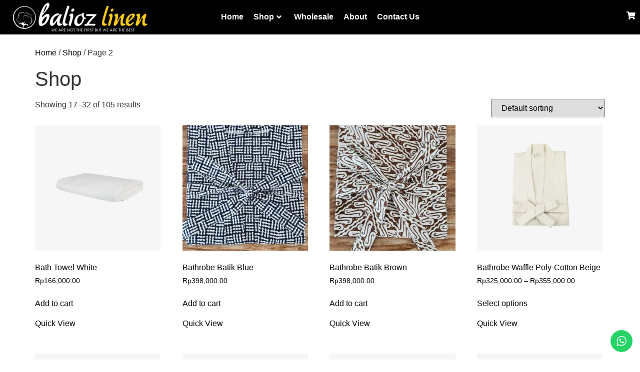

--- FILE ---
content_type: text/html; charset=UTF-8
request_url: https://baliozlinen.com/shop/page/2/
body_size: 31330
content:
<!DOCTYPE html>
<html lang="en-US">
<head>
	<meta charset="UTF-8" />
	<meta name="viewport" content="width=device-width, initial-scale=1" />
	<link rel="profile" href="http://gmpg.org/xfn/11" />
	<link rel="pingback" href="https://baliozlinen.com/xmlrpc.php" />
	<title>Shop &#8211; Page 2 &#8211; Balioz Linen</title>
<meta name='robots' content='max-image-preview:large' />
<link rel='dns-prefetch' href='//use.fontawesome.com' />
<link rel="alternate" type="application/rss+xml" title="Balioz Linen &raquo; Feed" href="https://baliozlinen.com/feed/" />
<link rel="alternate" type="application/rss+xml" title="Balioz Linen &raquo; Comments Feed" href="https://baliozlinen.com/comments/feed/" />
<link rel="alternate" type="application/rss+xml" title="Balioz Linen &raquo; Products Feed" href="https://baliozlinen.com/shop/feed/" />
<style id='wp-img-auto-sizes-contain-inline-css'>
img:is([sizes=auto i],[sizes^="auto," i]){contain-intrinsic-size:3000px 1500px}
/*# sourceURL=wp-img-auto-sizes-contain-inline-css */
</style>
<link rel='stylesheet' id='ht_ctc_main_css-css' href='https://baliozlinen.com/wp-content/plugins/click-to-chat-for-whatsapp/new/inc/assets/css/main.css?ver=4.25' media='all' />
<link rel='stylesheet' id='hfe-widgets-style-css' href='https://baliozlinen.com/wp-content/plugins/header-footer-elementor/inc/widgets-css/frontend.css?ver=2.4.4' media='all' />
<link rel='stylesheet' id='premium-addons-css' href='https://baliozlinen.com/wp-content/plugins/premium-addons-for-elementor/assets/frontend/min-css/premium-addons.min.css?ver=4.11.18' media='all' />
<style id='wp-emoji-styles-inline-css'>

	img.wp-smiley, img.emoji {
		display: inline !important;
		border: none !important;
		box-shadow: none !important;
		height: 1em !important;
		width: 1em !important;
		margin: 0 0.07em !important;
		vertical-align: -0.1em !important;
		background: none !important;
		padding: 0 !important;
	}
/*# sourceURL=wp-emoji-styles-inline-css */
</style>
<link rel='stylesheet' id='wp-block-library-css' href='https://baliozlinen.com/wp-includes/css/dist/block-library/style.min.css?ver=6.9' media='all' />
<link rel='stylesheet' id='wc-blocks-style-css' href='https://baliozlinen.com/wp-content/plugins/woocommerce/assets/client/blocks/wc-blocks.css?ver=wc-9.9.6' media='all' />
<style id='global-styles-inline-css'>
:root{--wp--preset--aspect-ratio--square: 1;--wp--preset--aspect-ratio--4-3: 4/3;--wp--preset--aspect-ratio--3-4: 3/4;--wp--preset--aspect-ratio--3-2: 3/2;--wp--preset--aspect-ratio--2-3: 2/3;--wp--preset--aspect-ratio--16-9: 16/9;--wp--preset--aspect-ratio--9-16: 9/16;--wp--preset--color--black: #000000;--wp--preset--color--cyan-bluish-gray: #abb8c3;--wp--preset--color--white: #ffffff;--wp--preset--color--pale-pink: #f78da7;--wp--preset--color--vivid-red: #cf2e2e;--wp--preset--color--luminous-vivid-orange: #ff6900;--wp--preset--color--luminous-vivid-amber: #fcb900;--wp--preset--color--light-green-cyan: #7bdcb5;--wp--preset--color--vivid-green-cyan: #00d084;--wp--preset--color--pale-cyan-blue: #8ed1fc;--wp--preset--color--vivid-cyan-blue: #0693e3;--wp--preset--color--vivid-purple: #9b51e0;--wp--preset--gradient--vivid-cyan-blue-to-vivid-purple: linear-gradient(135deg,rgb(6,147,227) 0%,rgb(155,81,224) 100%);--wp--preset--gradient--light-green-cyan-to-vivid-green-cyan: linear-gradient(135deg,rgb(122,220,180) 0%,rgb(0,208,130) 100%);--wp--preset--gradient--luminous-vivid-amber-to-luminous-vivid-orange: linear-gradient(135deg,rgb(252,185,0) 0%,rgb(255,105,0) 100%);--wp--preset--gradient--luminous-vivid-orange-to-vivid-red: linear-gradient(135deg,rgb(255,105,0) 0%,rgb(207,46,46) 100%);--wp--preset--gradient--very-light-gray-to-cyan-bluish-gray: linear-gradient(135deg,rgb(238,238,238) 0%,rgb(169,184,195) 100%);--wp--preset--gradient--cool-to-warm-spectrum: linear-gradient(135deg,rgb(74,234,220) 0%,rgb(151,120,209) 20%,rgb(207,42,186) 40%,rgb(238,44,130) 60%,rgb(251,105,98) 80%,rgb(254,248,76) 100%);--wp--preset--gradient--blush-light-purple: linear-gradient(135deg,rgb(255,206,236) 0%,rgb(152,150,240) 100%);--wp--preset--gradient--blush-bordeaux: linear-gradient(135deg,rgb(254,205,165) 0%,rgb(254,45,45) 50%,rgb(107,0,62) 100%);--wp--preset--gradient--luminous-dusk: linear-gradient(135deg,rgb(255,203,112) 0%,rgb(199,81,192) 50%,rgb(65,88,208) 100%);--wp--preset--gradient--pale-ocean: linear-gradient(135deg,rgb(255,245,203) 0%,rgb(182,227,212) 50%,rgb(51,167,181) 100%);--wp--preset--gradient--electric-grass: linear-gradient(135deg,rgb(202,248,128) 0%,rgb(113,206,126) 100%);--wp--preset--gradient--midnight: linear-gradient(135deg,rgb(2,3,129) 0%,rgb(40,116,252) 100%);--wp--preset--font-size--small: 13px;--wp--preset--font-size--medium: 20px;--wp--preset--font-size--large: 36px;--wp--preset--font-size--x-large: 42px;--wp--preset--spacing--20: 0.44rem;--wp--preset--spacing--30: 0.67rem;--wp--preset--spacing--40: 1rem;--wp--preset--spacing--50: 1.5rem;--wp--preset--spacing--60: 2.25rem;--wp--preset--spacing--70: 3.38rem;--wp--preset--spacing--80: 5.06rem;--wp--preset--shadow--natural: 6px 6px 9px rgba(0, 0, 0, 0.2);--wp--preset--shadow--deep: 12px 12px 50px rgba(0, 0, 0, 0.4);--wp--preset--shadow--sharp: 6px 6px 0px rgba(0, 0, 0, 0.2);--wp--preset--shadow--outlined: 6px 6px 0px -3px rgb(255, 255, 255), 6px 6px rgb(0, 0, 0);--wp--preset--shadow--crisp: 6px 6px 0px rgb(0, 0, 0);}:root { --wp--style--global--content-size: 800px;--wp--style--global--wide-size: 1200px; }:where(body) { margin: 0; }.wp-site-blocks > .alignleft { float: left; margin-right: 2em; }.wp-site-blocks > .alignright { float: right; margin-left: 2em; }.wp-site-blocks > .aligncenter { justify-content: center; margin-left: auto; margin-right: auto; }:where(.wp-site-blocks) > * { margin-block-start: 24px; margin-block-end: 0; }:where(.wp-site-blocks) > :first-child { margin-block-start: 0; }:where(.wp-site-blocks) > :last-child { margin-block-end: 0; }:root { --wp--style--block-gap: 24px; }:root :where(.is-layout-flow) > :first-child{margin-block-start: 0;}:root :where(.is-layout-flow) > :last-child{margin-block-end: 0;}:root :where(.is-layout-flow) > *{margin-block-start: 24px;margin-block-end: 0;}:root :where(.is-layout-constrained) > :first-child{margin-block-start: 0;}:root :where(.is-layout-constrained) > :last-child{margin-block-end: 0;}:root :where(.is-layout-constrained) > *{margin-block-start: 24px;margin-block-end: 0;}:root :where(.is-layout-flex){gap: 24px;}:root :where(.is-layout-grid){gap: 24px;}.is-layout-flow > .alignleft{float: left;margin-inline-start: 0;margin-inline-end: 2em;}.is-layout-flow > .alignright{float: right;margin-inline-start: 2em;margin-inline-end: 0;}.is-layout-flow > .aligncenter{margin-left: auto !important;margin-right: auto !important;}.is-layout-constrained > .alignleft{float: left;margin-inline-start: 0;margin-inline-end: 2em;}.is-layout-constrained > .alignright{float: right;margin-inline-start: 2em;margin-inline-end: 0;}.is-layout-constrained > .aligncenter{margin-left: auto !important;margin-right: auto !important;}.is-layout-constrained > :where(:not(.alignleft):not(.alignright):not(.alignfull)){max-width: var(--wp--style--global--content-size);margin-left: auto !important;margin-right: auto !important;}.is-layout-constrained > .alignwide{max-width: var(--wp--style--global--wide-size);}body .is-layout-flex{display: flex;}.is-layout-flex{flex-wrap: wrap;align-items: center;}.is-layout-flex > :is(*, div){margin: 0;}body .is-layout-grid{display: grid;}.is-layout-grid > :is(*, div){margin: 0;}body{padding-top: 0px;padding-right: 0px;padding-bottom: 0px;padding-left: 0px;}a:where(:not(.wp-element-button)){text-decoration: underline;}:root :where(.wp-element-button, .wp-block-button__link){background-color: #32373c;border-width: 0;color: #fff;font-family: inherit;font-size: inherit;font-style: inherit;font-weight: inherit;letter-spacing: inherit;line-height: inherit;padding-top: calc(0.667em + 2px);padding-right: calc(1.333em + 2px);padding-bottom: calc(0.667em + 2px);padding-left: calc(1.333em + 2px);text-decoration: none;text-transform: inherit;}.has-black-color{color: var(--wp--preset--color--black) !important;}.has-cyan-bluish-gray-color{color: var(--wp--preset--color--cyan-bluish-gray) !important;}.has-white-color{color: var(--wp--preset--color--white) !important;}.has-pale-pink-color{color: var(--wp--preset--color--pale-pink) !important;}.has-vivid-red-color{color: var(--wp--preset--color--vivid-red) !important;}.has-luminous-vivid-orange-color{color: var(--wp--preset--color--luminous-vivid-orange) !important;}.has-luminous-vivid-amber-color{color: var(--wp--preset--color--luminous-vivid-amber) !important;}.has-light-green-cyan-color{color: var(--wp--preset--color--light-green-cyan) !important;}.has-vivid-green-cyan-color{color: var(--wp--preset--color--vivid-green-cyan) !important;}.has-pale-cyan-blue-color{color: var(--wp--preset--color--pale-cyan-blue) !important;}.has-vivid-cyan-blue-color{color: var(--wp--preset--color--vivid-cyan-blue) !important;}.has-vivid-purple-color{color: var(--wp--preset--color--vivid-purple) !important;}.has-black-background-color{background-color: var(--wp--preset--color--black) !important;}.has-cyan-bluish-gray-background-color{background-color: var(--wp--preset--color--cyan-bluish-gray) !important;}.has-white-background-color{background-color: var(--wp--preset--color--white) !important;}.has-pale-pink-background-color{background-color: var(--wp--preset--color--pale-pink) !important;}.has-vivid-red-background-color{background-color: var(--wp--preset--color--vivid-red) !important;}.has-luminous-vivid-orange-background-color{background-color: var(--wp--preset--color--luminous-vivid-orange) !important;}.has-luminous-vivid-amber-background-color{background-color: var(--wp--preset--color--luminous-vivid-amber) !important;}.has-light-green-cyan-background-color{background-color: var(--wp--preset--color--light-green-cyan) !important;}.has-vivid-green-cyan-background-color{background-color: var(--wp--preset--color--vivid-green-cyan) !important;}.has-pale-cyan-blue-background-color{background-color: var(--wp--preset--color--pale-cyan-blue) !important;}.has-vivid-cyan-blue-background-color{background-color: var(--wp--preset--color--vivid-cyan-blue) !important;}.has-vivid-purple-background-color{background-color: var(--wp--preset--color--vivid-purple) !important;}.has-black-border-color{border-color: var(--wp--preset--color--black) !important;}.has-cyan-bluish-gray-border-color{border-color: var(--wp--preset--color--cyan-bluish-gray) !important;}.has-white-border-color{border-color: var(--wp--preset--color--white) !important;}.has-pale-pink-border-color{border-color: var(--wp--preset--color--pale-pink) !important;}.has-vivid-red-border-color{border-color: var(--wp--preset--color--vivid-red) !important;}.has-luminous-vivid-orange-border-color{border-color: var(--wp--preset--color--luminous-vivid-orange) !important;}.has-luminous-vivid-amber-border-color{border-color: var(--wp--preset--color--luminous-vivid-amber) !important;}.has-light-green-cyan-border-color{border-color: var(--wp--preset--color--light-green-cyan) !important;}.has-vivid-green-cyan-border-color{border-color: var(--wp--preset--color--vivid-green-cyan) !important;}.has-pale-cyan-blue-border-color{border-color: var(--wp--preset--color--pale-cyan-blue) !important;}.has-vivid-cyan-blue-border-color{border-color: var(--wp--preset--color--vivid-cyan-blue) !important;}.has-vivid-purple-border-color{border-color: var(--wp--preset--color--vivid-purple) !important;}.has-vivid-cyan-blue-to-vivid-purple-gradient-background{background: var(--wp--preset--gradient--vivid-cyan-blue-to-vivid-purple) !important;}.has-light-green-cyan-to-vivid-green-cyan-gradient-background{background: var(--wp--preset--gradient--light-green-cyan-to-vivid-green-cyan) !important;}.has-luminous-vivid-amber-to-luminous-vivid-orange-gradient-background{background: var(--wp--preset--gradient--luminous-vivid-amber-to-luminous-vivid-orange) !important;}.has-luminous-vivid-orange-to-vivid-red-gradient-background{background: var(--wp--preset--gradient--luminous-vivid-orange-to-vivid-red) !important;}.has-very-light-gray-to-cyan-bluish-gray-gradient-background{background: var(--wp--preset--gradient--very-light-gray-to-cyan-bluish-gray) !important;}.has-cool-to-warm-spectrum-gradient-background{background: var(--wp--preset--gradient--cool-to-warm-spectrum) !important;}.has-blush-light-purple-gradient-background{background: var(--wp--preset--gradient--blush-light-purple) !important;}.has-blush-bordeaux-gradient-background{background: var(--wp--preset--gradient--blush-bordeaux) !important;}.has-luminous-dusk-gradient-background{background: var(--wp--preset--gradient--luminous-dusk) !important;}.has-pale-ocean-gradient-background{background: var(--wp--preset--gradient--pale-ocean) !important;}.has-electric-grass-gradient-background{background: var(--wp--preset--gradient--electric-grass) !important;}.has-midnight-gradient-background{background: var(--wp--preset--gradient--midnight) !important;}.has-small-font-size{font-size: var(--wp--preset--font-size--small) !important;}.has-medium-font-size{font-size: var(--wp--preset--font-size--medium) !important;}.has-large-font-size{font-size: var(--wp--preset--font-size--large) !important;}.has-x-large-font-size{font-size: var(--wp--preset--font-size--x-large) !important;}
/*# sourceURL=global-styles-inline-css */
</style>

<link rel='stylesheet' id='wp-components-css' href='https://baliozlinen.com/wp-includes/css/dist/components/style.min.css?ver=6.9' media='all' />
<link rel='stylesheet' id='wp-preferences-css' href='https://baliozlinen.com/wp-includes/css/dist/preferences/style.min.css?ver=6.9' media='all' />
<link rel='stylesheet' id='wp-block-editor-css' href='https://baliozlinen.com/wp-includes/css/dist/block-editor/style.min.css?ver=6.9' media='all' />
<link rel='stylesheet' id='popup-maker-block-library-style-css' href='https://baliozlinen.com/wp-content/plugins/popup-maker/dist/packages/block-library-style.css?ver=dbea705cfafe089d65f1' media='all' />
<link rel='stylesheet' id='contact-form-7-css' href='https://baliozlinen.com/wp-content/plugins/contact-form-7/includes/css/styles.css?ver=6.1' media='all' />
<link rel='stylesheet' id='wpshare247.com_piew.css-css' href='https://baliozlinen.com/wp-content/plugins/product-image-hover-effects-wooc-wpshare247/assets/piew.css?ver=1.0' media='all' />
<link rel='stylesheet' id='wpshare247.com_piew_jquery.fancybox.min.css-css' href='https://baliozlinen.com/wp-content/plugins/product-image-hover-effects-wooc-wpshare247/assets/js/fancybox/dist/jquery.fancybox.min.css?ver=3.5.7' media='all' />
<link rel='stylesheet' id='sp_wqv-button-icons-css' href='https://baliozlinen.com/wp-content/plugins/woo-quickview/admin/views/sp-framework/assets/css/icons.min.css?ver=2.2.14' media='all' />
<link rel='stylesheet' id='wqv-magnific-popup-css' href='https://baliozlinen.com/wp-content/plugins/woo-quickview/public/assets/css/magnific-popup.css?ver=2.2.14' media='all' />
<link rel='stylesheet' id='wqv-perfect-scrollbar-css' href='https://baliozlinen.com/wp-content/plugins/woo-quickview/public/assets/css/perfect-scrollbar.css?ver=2.2.14' media='all' />
<link rel='stylesheet' id='wqv-fontello-css' href='https://baliozlinen.com/wp-content/plugins/woo-quickview/public/assets/css/fontello.min.css?ver=2.2.14' media='all' />
<link rel='stylesheet' id='wqv-style-css' href='https://baliozlinen.com/wp-content/plugins/woo-quickview/public/assets/css/style.css?ver=2.2.14' media='all' />
<link rel='stylesheet' id='wqv-custom-css' href='https://baliozlinen.com/wp-content/plugins/woo-quickview/public/assets/css/custom.css?ver=2.2.14' media='all' />
<style id='wqv-custom-inline-css'>

.mfp-bg.mfp-wqv,
.mfp-wrap.mfp-wqv {
	z-index: 999999;
}

.wqvp-fancybox-wrapper, .mfp-wqv~.fancybox-container {
	z-index: 9999999;
}
#wqv-quick-view-content .wqv-product-info .woocommerce-product-rating .star-rating::before{
	color: #dadada;
	opacity: 1;
}
#wqv-quick-view-content .wqv-product-info .woocommerce-product-rating .star-rating span:before{
	color: #ff9800;
}
#wqv-quick-view-content .wqv-product-info a.added_to_cart,
#wqv-quick-view-content .wqv-product-info .single_add_to_cart_button.button:not(.components-button):not(.customize-partial-edit-shortcut-button){
	color: #ffffff;
	background: #333333;
	padding: 0px 16px;
	line-height: 35px;
}
#wqv-quick-view-content .wqv-product-info a.added_to_cart:hover,
#wqv-quick-view-content .wqv-product-info .single_add_to_cart_button.button:not(.components-button):not(.customize-partial-edit-shortcut-button):hover {
	color: #ffffff;
	background: #1a1a1a;
}
#wqv-quick-view-content .wqv-product-info .single_add_to_cart_button.button:not(.components-button):not(.customize-partial-edit-shortcut-button){
	margin-right: 5px;
}
a#sp-wqv-view-button.button.sp-wqv-view-button,
#wps-slider-section .button.sp-wqv-view-button,
#wpsp-slider-section .button.sp-wqv-view-button {
	background: #000000;
	color: #ffffff;
}
a#sp-wqv-view-button.button.sp-wqv-view-button:hover,
#wps-slider-section .button.sp-wqv-view-button:hover,
#wpsp-slider-section .button.sp-wqv-view-button:hover {
	background: #000000;
	color: #ffffff;
}
#wqv-quick-view-content.sp-wqv-content {
	background: #ffffff;
}

@media (min-width: 1023px) {
	#wqv-quick-view-content.sp-wqv-content {
		max-width: 876px;
		max-height: 438px;
	}
	#wqv-quick-view-content .wqv-product-images img,
	#wqv-quick-view-content .wqv-product-images img{
		max-height: 438px;
	}
	.wqv-product-info .wqv-product-content{
		height:100%;
		padding: 20px;
		overflow: auto;
		max-height: 438px;
		max-width: 876px;
		position: relative;
	}
}
.mfp-bg.mfp-wqv{
	background: rgba( 0, 0, 0, 0.8);
	opacity: 1;
}
.mfp-wqv #wqv-quick-view-content .mfp-close{
	width: 35px;
    height: 35px;
    opacity: 1;
    cursor: pointer;
    top: 0px;
    right: 0;
    position: absolute;
    background: transparent;
    font-size: 0;
}

.mfp-wqv #wqv-quick-view-content .mfp-close:before{
	color: #9a9a9a;
	font-size: 18px;
    transition: .2s;
    margin-top: 8px;
}
.wqv-product-info{
	padding: 20px;

}
.mfp-preloader{
	color: #ffffff;
}
.mfp-wqv #wqv-quick-view-content .mfp-close:hover {
    background: #F95600;
    font-size: 0;
    border-radius: 0px;
}
.mfp-wqv #wqv-quick-view-content .mfp-close:hover:before{
	color: #ffffff;
}
#sp-wqv-view-button.sp-wqv-view-button.button i:before{
	font-size: 14px;
}
a#sp-wqv-view-button.button.sp-wqv-view-button,
	#wps-slider-section .button.sp-wqv-view-button,
	#wpsp-slider-section .button.sp-wqv-view-button {
		padding: 9px 16px;
	}@media all and (max-width: 480px){
		#sp-wqv-view-button.sp-wqv-view-button.button{
		 display: none !important;
	   }
	  }@media all and (min-width: 481px) and (max-width: 768px) {
		#sp-wqv-view-button.sp-wqv-view-button.button{
		  display: none !important;
		}
	  }
/*# sourceURL=wqv-custom-inline-css */
</style>
<link rel='stylesheet' id='woocommerce-layout-css' href='https://baliozlinen.com/wp-content/plugins/woocommerce/assets/css/woocommerce-layout.css?ver=9.9.6' media='all' />
<link rel='stylesheet' id='woocommerce-smallscreen-css' href='https://baliozlinen.com/wp-content/plugins/woocommerce/assets/css/woocommerce-smallscreen.css?ver=9.9.6' media='only screen and (max-width: 768px)' />
<link rel='stylesheet' id='woocommerce-general-css' href='https://baliozlinen.com/wp-content/plugins/woocommerce/assets/css/woocommerce.css?ver=9.9.6' media='all' />
<style id='woocommerce-inline-inline-css'>
.woocommerce form .form-row .required { visibility: visible; }
/*# sourceURL=woocommerce-inline-inline-css */
</style>
<link rel='stylesheet' id='hfe-style-css' href='https://baliozlinen.com/wp-content/plugins/header-footer-elementor/assets/css/header-footer-elementor.css?ver=2.4.4' media='all' />
<link rel='stylesheet' id='elementor-icons-css' href='https://baliozlinen.com/wp-content/plugins/elementor/assets/lib/eicons/css/elementor-icons.min.css?ver=5.43.0' media='all' />
<link rel='stylesheet' id='elementor-frontend-css' href='https://baliozlinen.com/wp-content/plugins/elementor/assets/css/frontend.min.css?ver=3.30.2' media='all' />
<link rel='stylesheet' id='elementor-post-9-css' href='https://baliozlinen.com/wp-content/uploads/elementor/css/post-9.css?ver=1768803520' media='all' />
<link rel='stylesheet' id='she-header-style-css' href='https://baliozlinen.com/wp-content/plugins/sticky-header-effects-for-elementor/assets/css/she-header-style.css?ver=2.1.0' media='all' />
<link rel='stylesheet' id='elementor-post-2441-css' href='https://baliozlinen.com/wp-content/uploads/elementor/css/post-2441.css?ver=1768803521' media='all' />
<link rel='stylesheet' id='elementor-post-282-css' href='https://baliozlinen.com/wp-content/uploads/elementor/css/post-282.css?ver=1768803522' media='all' />
<link rel='stylesheet' id='megamenu-css' href='https://baliozlinen.com/wp-content/uploads/maxmegamenu/style.css?ver=5a9e15' media='all' />
<link rel='stylesheet' id='dashicons-css' href='https://baliozlinen.com/wp-includes/css/dashicons.min.css?ver=6.9' media='all' />
<style id='dashicons-inline-css'>
[data-font="Dashicons"]:before {font-family: 'Dashicons' !important;content: attr(data-icon) !important;speak: none !important;font-weight: normal !important;font-variant: normal !important;text-transform: none !important;line-height: 1 !important;font-style: normal !important;-webkit-font-smoothing: antialiased !important;-moz-osx-font-smoothing: grayscale !important;}
/*# sourceURL=dashicons-inline-css */
</style>
<link rel='stylesheet' id='woo-variation-swatches-css' href='https://baliozlinen.com/wp-content/plugins/woo-variation-swatches/assets/css/frontend.min.css?ver=1767279684' media='all' />
<style id='woo-variation-swatches-inline-css'>
:root {
--wvs-tick:url("data:image/svg+xml;utf8,%3Csvg filter='drop-shadow(0px 0px 2px rgb(0 0 0 / .8))' xmlns='http://www.w3.org/2000/svg'  viewBox='0 0 30 30'%3E%3Cpath fill='none' stroke='%23ffffff' stroke-linecap='round' stroke-linejoin='round' stroke-width='4' d='M4 16L11 23 27 7'/%3E%3C/svg%3E");

--wvs-cross:url("data:image/svg+xml;utf8,%3Csvg filter='drop-shadow(0px 0px 5px rgb(255 255 255 / .6))' xmlns='http://www.w3.org/2000/svg' width='72px' height='72px' viewBox='0 0 24 24'%3E%3Cpath fill='none' stroke='%23ff0000' stroke-linecap='round' stroke-width='0.6' d='M5 5L19 19M19 5L5 19'/%3E%3C/svg%3E");
--wvs-single-product-item-width:30px;
--wvs-single-product-item-height:30px;
--wvs-single-product-item-font-size:16px}
/*# sourceURL=woo-variation-swatches-inline-css */
</style>
<link rel='stylesheet' id='xendit_pg_style-css' href='https://baliozlinen.com/wp-content/plugins/woo-xendit-virtual-accounts/assets/css/xendit-pg-style.css?ver=1.0.1' media='all' />
<link rel='stylesheet' id='yith-quick-view-css' href='https://baliozlinen.com/wp-content/plugins/yith-woocommerce-quick-view/assets/css/yith-quick-view.css?ver=2.5.0' media='all' />
<style id='yith-quick-view-inline-css'>

				#yith-quick-view-modal .yith-quick-view-overlay{background:rgba( 0, 0, 0, 0.8)}
				#yith-quick-view-modal .yith-wcqv-main{background:#ffffff;}
				#yith-quick-view-close{color:#cdcdcd;}
				#yith-quick-view-close:hover{color:#ff0000;}
/*# sourceURL=yith-quick-view-inline-css */
</style>
<link rel='stylesheet' id='brands-styles-css' href='https://baliozlinen.com/wp-content/plugins/woocommerce/assets/css/brands.css?ver=9.9.6' media='all' />
<link rel='stylesheet' id='hello-elementor-css' href='https://baliozlinen.com/wp-content/themes/hello-elementor/assets/css/reset.css?ver=3.4.4' media='all' />
<link rel='stylesheet' id='hello-elementor-theme-style-css' href='https://baliozlinen.com/wp-content/themes/hello-elementor/assets/css/theme.css?ver=3.4.4' media='all' />
<link rel='stylesheet' id='hello-elementor-header-footer-css' href='https://baliozlinen.com/wp-content/themes/hello-elementor/assets/css/header-footer.css?ver=3.4.4' media='all' />
<style id='akismet-widget-style-inline-css'>

			.a-stats {
				--akismet-color-mid-green: #357b49;
				--akismet-color-white: #fff;
				--akismet-color-light-grey: #f6f7f7;

				max-width: 350px;
				width: auto;
			}

			.a-stats * {
				all: unset;
				box-sizing: border-box;
			}

			.a-stats strong {
				font-weight: 600;
			}

			.a-stats a.a-stats__link,
			.a-stats a.a-stats__link:visited,
			.a-stats a.a-stats__link:active {
				background: var(--akismet-color-mid-green);
				border: none;
				box-shadow: none;
				border-radius: 8px;
				color: var(--akismet-color-white);
				cursor: pointer;
				display: block;
				font-family: -apple-system, BlinkMacSystemFont, 'Segoe UI', 'Roboto', 'Oxygen-Sans', 'Ubuntu', 'Cantarell', 'Helvetica Neue', sans-serif;
				font-weight: 500;
				padding: 12px;
				text-align: center;
				text-decoration: none;
				transition: all 0.2s ease;
			}

			/* Extra specificity to deal with TwentyTwentyOne focus style */
			.widget .a-stats a.a-stats__link:focus {
				background: var(--akismet-color-mid-green);
				color: var(--akismet-color-white);
				text-decoration: none;
			}

			.a-stats a.a-stats__link:hover {
				filter: brightness(110%);
				box-shadow: 0 4px 12px rgba(0, 0, 0, 0.06), 0 0 2px rgba(0, 0, 0, 0.16);
			}

			.a-stats .count {
				color: var(--akismet-color-white);
				display: block;
				font-size: 1.5em;
				line-height: 1.4;
				padding: 0 13px;
				white-space: nowrap;
			}
		
/*# sourceURL=akismet-widget-style-inline-css */
</style>
        <link rel="preload" href="https://baliozlinen.com/wp-content/plugins/disco/assets/build/plugin-public.css?ver=1.3.7" as="style" onload="this.onload=null;this.rel='stylesheet'">
        <noscript><link rel='stylesheet' id='disco-plugin-styles-css' href='https://baliozlinen.com/wp-content/plugins/disco/assets/build/plugin-public.css?ver=1.3.7' media='all' />
</noscript>
        <script>!function(t){"use strict";t.loadCSS||(t.loadCSS=function(){});var e=loadCSS.relpreload={};if(e.support=function(){var e;try{e=t.document.createElement("link").relList.supports("preload")}catch(t){e=!1}return function(){return e}}(),e.bindMediaToggle=function(t){var e=t.media||"all";function a(){t.media=e}t.addEventListener?t.addEventListener("load",a):t.attachEvent&&t.attachEvent("onload",a),setTimeout(function(){t.rel="stylesheet",t.media="only x"}),setTimeout(a,3e3)},e.poly=function(){if(!e.support())for(var a=t.document.getElementsByTagName("link"),n=0;n<a.length;n++){var o=a[n];"preload"!==o.rel||"style"!==o.getAttribute("as")||o.getAttribute("data-loadcss")||(o.setAttribute("data-loadcss",!0),e.bindMediaToggle(o))}},!e.support()){e.poly();var a=t.setInterval(e.poly,500);t.addEventListener?t.addEventListener("load",function(){e.poly(),t.clearInterval(a)}):t.attachEvent&&t.attachEvent("onload",function(){e.poly(),t.clearInterval(a)})}"undefined"!=typeof exports?exports.loadCSS=loadCSS:t.loadCSS=loadCSS}("undefined"!=typeof global?global:this);</script><link rel='stylesheet' id='bfa-font-awesome-css' href='https://use.fontawesome.com/releases/v5.15.4/css/all.css?ver=2.0.3' media='all' />
<link rel='stylesheet' id='hfe-elementor-icons-css' href='https://baliozlinen.com/wp-content/plugins/elementor/assets/lib/eicons/css/elementor-icons.min.css?ver=5.34.0' media='all' />
<link rel='stylesheet' id='hfe-icons-list-css' href='https://baliozlinen.com/wp-content/plugins/elementor/assets/css/widget-icon-list.min.css?ver=3.24.3' media='all' />
<link rel='stylesheet' id='hfe-social-icons-css' href='https://baliozlinen.com/wp-content/plugins/elementor/assets/css/widget-social-icons.min.css?ver=3.24.0' media='all' />
<link rel='stylesheet' id='hfe-social-share-icons-brands-css' href='https://baliozlinen.com/wp-content/plugins/elementor/assets/lib/font-awesome/css/brands.css?ver=5.15.3' media='all' />
<link rel='stylesheet' id='hfe-social-share-icons-fontawesome-css' href='https://baliozlinen.com/wp-content/plugins/elementor/assets/lib/font-awesome/css/fontawesome.css?ver=5.15.3' media='all' />
<link rel='stylesheet' id='hfe-nav-menu-icons-css' href='https://baliozlinen.com/wp-content/plugins/elementor/assets/lib/font-awesome/css/solid.css?ver=5.15.3' media='all' />
<link rel='stylesheet' id='eael-general-css' href='https://baliozlinen.com/wp-content/plugins/essential-addons-for-elementor-lite/assets/front-end/css/view/general.min.css?ver=6.2.0' media='all' />
<link rel='stylesheet' id='elementor-gf-local-roboto-css' href='https://baliozlinen.com/wp-content/uploads/elementor/google-fonts/css/roboto.css?ver=1767171328' media='all' />
<link rel='stylesheet' id='elementor-gf-local-robotoslab-css' href='https://baliozlinen.com/wp-content/uploads/elementor/google-fonts/css/robotoslab.css?ver=1767171332' media='all' />
<link rel='stylesheet' id='elementor-gf-local-poppins-css' href='https://baliozlinen.com/wp-content/uploads/elementor/google-fonts/css/poppins.css?ver=1767171336' media='all' />
<link rel='stylesheet' id='elementor-gf-local-rubik-css' href='https://baliozlinen.com/wp-content/uploads/elementor/google-fonts/css/rubik.css?ver=1767171341' media='all' />
<link rel='stylesheet' id='elementor-icons-shared-0-css' href='https://baliozlinen.com/wp-content/plugins/elementor/assets/lib/font-awesome/css/fontawesome.min.css?ver=5.15.3' media='all' />
<link rel='stylesheet' id='elementor-icons-fa-solid-css' href='https://baliozlinen.com/wp-content/plugins/elementor/assets/lib/font-awesome/css/solid.min.css?ver=5.15.3' media='all' />
<script type="text/template" id="tmpl-variation-template">
	<div class="woocommerce-variation-description">{{{ data.variation.variation_description }}}</div>
	<div class="woocommerce-variation-price">{{{ data.variation.price_html }}}</div>
	<div class="woocommerce-variation-availability">{{{ data.variation.availability_html }}}</div>
</script>
<script type="text/template" id="tmpl-unavailable-variation-template">
	<p role="alert">Sorry, this product is unavailable. Please choose a different combination.</p>
</script>
<!--n2css--><!--n2js--><script src="https://baliozlinen.com/wp-includes/js/jquery/jquery.min.js?ver=3.7.1" id="jquery-core-js"></script>
<script src="https://baliozlinen.com/wp-includes/js/jquery/jquery-migrate.min.js?ver=3.4.1" id="jquery-migrate-js"></script>
<script id="jquery-js-after">
!function($){"use strict";$(document).ready(function(){$(this).scrollTop()>100&&$(".hfe-scroll-to-top-wrap").removeClass("hfe-scroll-to-top-hide"),$(window).scroll(function(){$(this).scrollTop()<100?$(".hfe-scroll-to-top-wrap").fadeOut(300):$(".hfe-scroll-to-top-wrap").fadeIn(300)}),$(".hfe-scroll-to-top-wrap").on("click",function(){$("html, body").animate({scrollTop:0},300);return!1})})}(jQuery);
!function($){'use strict';$(document).ready(function(){var bar=$('.hfe-reading-progress-bar');if(!bar.length)return;$(window).on('scroll',function(){var s=$(window).scrollTop(),d=$(document).height()-$(window).height(),p=d? s/d*100:0;bar.css('width',p+'%')});});}(jQuery);
//# sourceURL=jquery-js-after
</script>
<script src="https://baliozlinen.com/wp-content/plugins/product-image-hover-effects-wooc-wpshare247/assets/js/fancybox/dist/jquery.fancybox.min.js?ver=3.5.7" id="wpshare247.com_piew_jquery.fancybox.min.js-js"></script>
<script src="https://baliozlinen.com/wp-includes/js/underscore.min.js?ver=1.13.7" id="underscore-js"></script>
<script id="wp-util-js-extra">
var _wpUtilSettings = {"ajax":{"url":"/wp-admin/admin-ajax.php"}};
//# sourceURL=wp-util-js-extra
</script>
<script src="https://baliozlinen.com/wp-includes/js/wp-util.min.js?ver=6.9" id="wp-util-js"></script>
<script src="https://baliozlinen.com/wp-content/plugins/woocommerce/assets/js/jquery-blockui/jquery.blockUI.min.js?ver=2.7.0-wc.9.9.6" id="jquery-blockui-js" data-wp-strategy="defer"></script>
<script src="https://baliozlinen.com/wp-content/plugins/woocommerce/assets/js/js-cookie/js.cookie.min.js?ver=2.1.4-wc.9.9.6" id="js-cookie-js" defer data-wp-strategy="defer"></script>
<script id="woocommerce-js-extra">
var woocommerce_params = {"ajax_url":"/wp-admin/admin-ajax.php","wc_ajax_url":"/?wc-ajax=%%endpoint%%","i18n_password_show":"Show password","i18n_password_hide":"Hide password"};
//# sourceURL=woocommerce-js-extra
</script>
<script src="https://baliozlinen.com/wp-content/plugins/woocommerce/assets/js/frontend/woocommerce.min.js?ver=9.9.6" id="woocommerce-js" defer data-wp-strategy="defer"></script>
<script id="WCPAY_ASSETS-js-extra">
var wcpayAssets = {"url":"https://baliozlinen.com/wp-content/plugins/woocommerce-payments/dist/"};
//# sourceURL=WCPAY_ASSETS-js-extra
</script>
<script src="https://baliozlinen.com/wp-content/plugins/sticky-header-effects-for-elementor/assets/js/she-header.js?ver=2.1.0" id="she-header-js"></script>
<link rel="https://api.w.org/" href="https://baliozlinen.com/wp-json/" /><link rel="EditURI" type="application/rsd+xml" title="RSD" href="https://baliozlinen.com/xmlrpc.php?rsd" />
<meta name="generator" content="WordPress 6.9" />
<meta name="generator" content="WooCommerce 9.9.6" />
	<noscript><style>.woocommerce-product-gallery{ opacity: 1 !important; }</style></noscript>
	<meta name="generator" content="Elementor 3.30.2; features: additional_custom_breakpoints; settings: css_print_method-external, google_font-enabled, font_display-swap">
			<style>
				.e-con.e-parent:nth-of-type(n+4):not(.e-lazyloaded):not(.e-no-lazyload),
				.e-con.e-parent:nth-of-type(n+4):not(.e-lazyloaded):not(.e-no-lazyload) * {
					background-image: none !important;
				}
				@media screen and (max-height: 1024px) {
					.e-con.e-parent:nth-of-type(n+3):not(.e-lazyloaded):not(.e-no-lazyload),
					.e-con.e-parent:nth-of-type(n+3):not(.e-lazyloaded):not(.e-no-lazyload) * {
						background-image: none !important;
					}
				}
				@media screen and (max-height: 640px) {
					.e-con.e-parent:nth-of-type(n+2):not(.e-lazyloaded):not(.e-no-lazyload),
					.e-con.e-parent:nth-of-type(n+2):not(.e-lazyloaded):not(.e-no-lazyload) * {
						background-image: none !important;
					}
				}
			</style>
					<style id="wp-custom-css">
			.eael-product-grid.eael-product-simple .woocommerce ul.products li.product img {
    height: 200px;
    object-fit: cover;
}
.woocommerce:where(body:not(.woocommerce-block-theme-has-button-styles)) #respond input#submit.alt, .woocommerce:where(body:not(.woocommerce-block-theme-has-button-styles)) a.button.alt, .woocommerce:where(body:not(.woocommerce-block-theme-has-button-styles)) button.button.alt, .woocommerce:where(body:not(.woocommerce-block-theme-has-button-styles)) input.button.alt, :where(body:not(.woocommerce-block-theme-has-button-styles)) .woocommerce #respond input#submit.alt, :where(body:not(.woocommerce-block-theme-has-button-styles)) .woocommerce a.button.alt, :where(body:not(.woocommerce-block-theme-has-button-styles)) .woocommerce button.button.alt, :where(body:not(.woocommerce-block-theme-has-button-styles)) .woocommerce input.button.alt{
	background:black;
}
.woocommerce div.product form.cart .button {
    background: black;
}
.woocommerce ul.products li.product .onsale, .woocommerce ul.products li.product .outofstock-badge {
    display: none !important;
}
input.wpcf7-form-control.wpcf7-submit{
	color: #fff;
	    background-color: black; 
	    border: 1px solid #000;
}
form.wpcf7-form label {
    width: 100%;
}
.elementor-widget-premium-nav-menu .premium-main-nav-menu > .premium-nav-menu-item > .premium-menu-link{
	color:white;
}
.premium-main-nav-menu .premium-sub-menu-item:hover > .premium-sub-menu-link{
	color:#FECA03;
}
footer{
	background:black;
	padding:25px 0;
}

.elementor-widget-premium-nav-menu .premium-main-nav-menu .premium-sub-menu .premium-sub-menu-link{
	color:black !important;
}
.elementor-2441 .elementor-element.elementor-element-1ec4be3 .premium-main-nav-menu .premium-sub-menu-item:hover > .premium-sub-menu-link .premium-dropdown-icon{
	color:black;
}
.woocommerce span.onsale{
	padding:0;
}
body.woocommerce-page #primary{
	padding-top:25px;
}
a{
	color:black;
}
header.page-header {
    display: none;
}


@media only screen and (max-width: 768px) {
	.elementor-column.elementor-col-50.elementor-top-column.elementor-element.elementor-element-160ccf0{
		text-align:center;
	}
	.elementor-widget-heading .elementor-heading-title, h3.elementor-icon-box-title{
		font-size:20px;
	}
	div#n2-ss-2 .n2-font-577e3e94d392c80545fffaf7623e9404-hover{
		font-size:16px;
	}
	.elementor-column.elementor-col-50.elementor-inner-column.elementor-element.elementor-element-73cff38 {
    position: absolute;
    top: -40px;
		    width: 50px;
    right: 10px;
}
	.premium-nav-widget-container .premium-hamburger-toggle .premium-toggle-close, .premium-nav-widget-container .premium-hamburger-toggle .premium-toggle-text, .premium-nav-widget-container .premium-hamburger-toggle i {
    color: #fff;
}
  .elementor-column.elementor-col-25.elementor-top-column.elementor-element.elementor-element-7465065 {
    width: 50%;
		margin:0px auto;
}
	.elementor-column.elementor-col-50.elementor-top-column.elementor-element.elementor-element-3744e0e{
		width:50%;
	}
	h1{
		font-size:20px;
	}
	.elementor-1089 .elementor-element.elementor-element-a383cc0 .premium-banner-ib {
    height: auto;
}
}
		</style>
		<style type="text/css">/** Mega Menu CSS: fs **/</style>
<link rel='stylesheet' id='widget-image-css' href='https://baliozlinen.com/wp-content/plugins/elementor/assets/css/widget-image.min.css?ver=3.30.2' media='all' />
<link rel='stylesheet' id='pa-glass-css' href='https://baliozlinen.com/wp-content/plugins/premium-addons-for-elementor/assets/frontend/min-css/liquid-glass.min.css?ver=4.11.18' media='all' />
<link rel='stylesheet' id='font-awesome-5-all-css' href='https://baliozlinen.com/wp-content/plugins/elementor/assets/lib/font-awesome/css/all.min.css?ver=4.11.18' media='all' />
<link rel='stylesheet' id='widget-icon-box-css' href='https://baliozlinen.com/wp-content/plugins/elementor/assets/css/widget-icon-box.min.css?ver=3.30.2' media='all' />
<link rel='stylesheet' id='photoswipe-css' href='https://baliozlinen.com/wp-content/plugins/woocommerce/assets/css/photoswipe/photoswipe.min.css?ver=9.9.6' media='all' />
<link rel='stylesheet' id='photoswipe-default-skin-css' href='https://baliozlinen.com/wp-content/plugins/woocommerce/assets/css/photoswipe/default-skin/default-skin.min.css?ver=9.9.6' media='all' />
</head>

<body class="archive paged post-type-archive post-type-archive-product wp-embed-responsive paged-2 post-type-paged-2 wp-theme-hello-elementor theme-hello-elementor woocommerce-shop woocommerce woocommerce-page woocommerce-no-js ehf-header ehf-footer ehf-template-hello-elementor ehf-stylesheet-hello-elementor mega-menu-menu-1 woo-variation-swatches wvs-behavior-blur wvs-theme-hello-elementor wvs-show-label wvs-tooltip hello-elementor-default elementor-default elementor-kit-9">
<div id="page" class="hfeed site">

		<header id="masthead" itemscope="itemscope" itemtype="https://schema.org/WPHeader">
			<p class="main-title bhf-hidden" itemprop="headline"><a href="https://baliozlinen.com" title="Balioz Linen" rel="home">Balioz Linen</a></p>
					<div data-elementor-type="wp-post" data-elementor-id="2441" class="elementor elementor-2441">
						<section class="elementor-section elementor-top-section elementor-element elementor-element-64f157d elementor-section-full_width she-header-yes elementor-section-height-default elementor-section-height-default" data-id="64f157d" data-element_type="section" data-settings="{&quot;background_background&quot;:&quot;classic&quot;,&quot;transparent&quot;:&quot;yes&quot;,&quot;transparent_on&quot;:[&quot;desktop&quot;],&quot;background_show&quot;:&quot;yes&quot;,&quot;scroll_distance&quot;:{&quot;unit&quot;:&quot;px&quot;,&quot;size&quot;:60,&quot;sizes&quot;:[]},&quot;scroll_distance_tablet&quot;:{&quot;unit&quot;:&quot;px&quot;,&quot;size&quot;:&quot;&quot;,&quot;sizes&quot;:[]},&quot;scroll_distance_mobile&quot;:{&quot;unit&quot;:&quot;px&quot;,&quot;size&quot;:&quot;&quot;,&quot;sizes&quot;:[]},&quot;she_offset_top&quot;:{&quot;unit&quot;:&quot;px&quot;,&quot;size&quot;:0,&quot;sizes&quot;:[]},&quot;she_offset_top_tablet&quot;:{&quot;unit&quot;:&quot;px&quot;,&quot;size&quot;:&quot;&quot;,&quot;sizes&quot;:[]},&quot;she_offset_top_mobile&quot;:{&quot;unit&quot;:&quot;px&quot;,&quot;size&quot;:&quot;&quot;,&quot;sizes&quot;:[]},&quot;she_width&quot;:{&quot;unit&quot;:&quot;%&quot;,&quot;size&quot;:100,&quot;sizes&quot;:[]},&quot;she_width_tablet&quot;:{&quot;unit&quot;:&quot;px&quot;,&quot;size&quot;:&quot;&quot;,&quot;sizes&quot;:[]},&quot;she_width_mobile&quot;:{&quot;unit&quot;:&quot;px&quot;,&quot;size&quot;:&quot;&quot;,&quot;sizes&quot;:[]},&quot;she_padding&quot;:{&quot;unit&quot;:&quot;px&quot;,&quot;top&quot;:0,&quot;right&quot;:&quot;&quot;,&quot;bottom&quot;:0,&quot;left&quot;:&quot;&quot;,&quot;isLinked&quot;:true},&quot;she_padding_tablet&quot;:{&quot;unit&quot;:&quot;px&quot;,&quot;top&quot;:&quot;&quot;,&quot;right&quot;:&quot;&quot;,&quot;bottom&quot;:&quot;&quot;,&quot;left&quot;:&quot;&quot;,&quot;isLinked&quot;:true},&quot;she_padding_mobile&quot;:{&quot;unit&quot;:&quot;px&quot;,&quot;top&quot;:&quot;&quot;,&quot;right&quot;:&quot;&quot;,&quot;bottom&quot;:&quot;&quot;,&quot;left&quot;:&quot;&quot;,&quot;isLinked&quot;:true}}">
						<div class="elementor-container elementor-column-gap-no">
					<div class="elementor-column elementor-col-25 elementor-top-column elementor-element elementor-element-7465065" data-id="7465065" data-element_type="column">
			<div class="elementor-widget-wrap elementor-element-populated">
						<div class="elementor-element elementor-element-dc11898 elementor-widget elementor-widget-image" data-id="dc11898" data-element_type="widget" data-widget_type="image.default">
				<div class="elementor-widget-container">
															<img fetchpriority="high" width="485" height="104" src="https://baliozlinen.com/wp-content/uploads/2023/08/Untitled-design-4.png" class="attachment-large size-large wp-image-2446" alt="" srcset="https://baliozlinen.com/wp-content/uploads/2023/08/Untitled-design-4.png 485w, https://baliozlinen.com/wp-content/uploads/2023/08/Untitled-design-4-300x64.png 300w" sizes="(max-width: 485px) 100vw, 485px" />															</div>
				</div>
					</div>
		</div>
				<div class="elementor-column elementor-col-50 elementor-top-column elementor-element elementor-element-3744e0e" data-id="3744e0e" data-element_type="column">
			<div class="elementor-widget-wrap elementor-element-populated">
						<div class="elementor-element elementor-element-1ec4be3 premium-nav-hor premium-nav-none premium-ham-dropdown elementor-widget elementor-widget-premium-nav-menu" data-id="1ec4be3" data-element_type="widget" data-settings="{&quot;submenu_icon&quot;:{&quot;value&quot;:&quot;fas fa-angle-down&quot;,&quot;library&quot;:&quot;fa-solid&quot;},&quot;submenu_item_icon&quot;:{&quot;value&quot;:&quot;&quot;,&quot;library&quot;:&quot;&quot;}}" data-widget_type="premium-nav-menu.default">
				<div class="elementor-widget-container">
								<div data-settings="{&quot;breakpoint&quot;:1024,&quot;mobileLayout&quot;:&quot;dropdown&quot;,&quot;mainLayout&quot;:&quot;hor&quot;,&quot;stretchDropdown&quot;:false,&quot;hoverEffect&quot;:&quot;&quot;,&quot;submenuEvent&quot;:&quot;hover&quot;,&quot;submenuTrigger&quot;:&quot;item&quot;,&quot;closeAfterClick&quot;:false,&quot;renderMobileMenu&quot;:true}" class="premium-nav-widget-container premium-nav-pointer-none" style="visibility:hidden; opacity:0;">
				<div class="premium-ver-inner-container">
									<div class="premium-hamburger-toggle premium-mobile-menu-icon" role="button" aria-label="Toggle Menu">
						<span class="premium-toggle-text">
							<i aria-hidden="true" class="fas fa-bars"></i>Menu						</span>
						<span class="premium-toggle-close">
							<i aria-hidden="true" class="fas fa-times"></i>Close						</span>
					</div>
												<div class="premium-nav-menu-container premium-nav-default">
								<ul id="menu-main-menu" class="premium-nav-menu premium-main-nav-menu"><li id="premium-nav-menu-item-2435" class="menu-item menu-item-type-post_type menu-item-object-page menu-item-home premium-nav-menu-item"><a href="https://baliozlinen.com/" class="premium-menu-link premium-menu-link-parent premium-lq__none">Home</a></li>
<li id="premium-nav-menu-item-2394" class="mega-menu menu-item menu-item-type-post_type menu-item-object-page menu-item-has-children current-menu-item current_page_item premium-nav-menu-item premium-active-item"><a href="https://baliozlinen.com/shop/" aria-current="page" class="premium-menu-link premium-menu-link-parent premium-lq__none">Shop<i class="fas fa-angle-down premium-dropdown-icon"></i></a>
<ul class="premium-sub-menu premium-lq__none">
	<li id="premium-nav-menu-item-2363" class="menu-item menu-item-type-taxonomy menu-item-object-product_cat menu-item-has-children premium-nav-menu-item premium-sub-menu-item"><a href="https://baliozlinen.com/product-category/bedroom/" class="premium-menu-link premium-sub-menu-link">Bedroom<i class="fas fa-angle-right premium-dropdown-icon"></i></a>
	<ul class="premium-sub-menu premium-lq__none">
		<li id="premium-nav-menu-item-2383" class="menu-item menu-item-type-taxonomy menu-item-object-product_cat menu-item-has-children premium-nav-menu-item premium-sub-menu-item"><a href="https://baliozlinen.com/product-category/bedroom/bed-linen/" class="premium-menu-link premium-sub-menu-link">Bed Linen<i class="fas fa-angle-right premium-dropdown-icon"></i></a>
		<ul class="premium-sub-menu premium-lq__none">
			<li id="premium-nav-menu-item-2384" class="menu-item menu-item-type-taxonomy menu-item-object-product_cat premium-nav-menu-item premium-sub-menu-item"><a href="https://baliozlinen.com/product-category/bedroom/bed-linen/bolster-case/" class="premium-menu-link premium-sub-menu-link">Bolster Case</a></li>
			<li id="premium-nav-menu-item-2385" class="menu-item menu-item-type-taxonomy menu-item-object-product_cat premium-nav-menu-item premium-sub-menu-item"><a href="https://baliozlinen.com/product-category/bedroom/bed-linen/duvet-cover/" class="premium-menu-link premium-sub-menu-link">Duvet Cover</a></li>
			<li id="premium-nav-menu-item-2386" class="menu-item menu-item-type-taxonomy menu-item-object-product_cat premium-nav-menu-item premium-sub-menu-item"><a href="https://baliozlinen.com/product-category/bedroom/bed-linen/fitted-sheet/" class="premium-menu-link premium-sub-menu-link">Fitted Sheet</a></li>
			<li id="premium-nav-menu-item-2387" class="menu-item menu-item-type-taxonomy menu-item-object-product_cat premium-nav-menu-item premium-sub-menu-item"><a href="https://baliozlinen.com/product-category/bedroom/bed-linen/flat-sheet/" class="premium-menu-link premium-sub-menu-link">Flat Sheet</a></li>
			<li id="premium-nav-menu-item-2388" class="menu-item menu-item-type-taxonomy menu-item-object-product_cat premium-nav-menu-item premium-sub-menu-item"><a href="https://baliozlinen.com/product-category/bedroom/bed-linen/pillow-case/" class="premium-menu-link premium-sub-menu-link">Pillow Case</a></li>
		</ul>
</li>
		<li id="premium-nav-menu-item-2364" class="menu-item menu-item-type-taxonomy menu-item-object-product_cat menu-item-has-children premium-nav-menu-item premium-sub-menu-item"><a href="https://baliozlinen.com/product-category/bedroom/bedding-goods/" class="premium-menu-link premium-sub-menu-link">Bedding Goods<i class="fas fa-angle-right premium-dropdown-icon"></i></a>
		<ul class="premium-sub-menu premium-lq__none">
			<li id="premium-nav-menu-item-2365" class="menu-item menu-item-type-taxonomy menu-item-object-product_cat premium-nav-menu-item premium-sub-menu-item"><a href="https://baliozlinen.com/product-category/bedroom/bedding-goods/blanket-quilted/" class="premium-menu-link premium-sub-menu-link">Blanket Quilted</a></li>
			<li id="premium-nav-menu-item-2367" class="menu-item menu-item-type-taxonomy menu-item-object-product_cat premium-nav-menu-item premium-sub-menu-item"><a href="https://baliozlinen.com/product-category/bedroom/bedding-goods/inner-duvet/" class="premium-menu-link premium-sub-menu-link">Inner Duvet</a></li>
			<li id="premium-nav-menu-item-2389" class="menu-item menu-item-type-taxonomy menu-item-object-product_cat premium-nav-menu-item premium-sub-menu-item"><a href="https://baliozlinen.com/product-category/bedroom/bedding-goods/mattress-protector/" class="premium-menu-link premium-sub-menu-link">Mattress Protector</a></li>
			<li id="premium-nav-menu-item-2366" class="menu-item menu-item-type-taxonomy menu-item-object-product_cat premium-nav-menu-item premium-sub-menu-item"><a href="https://baliozlinen.com/product-category/bedroom/bedding-goods/pillow-protector/" class="premium-menu-link premium-sub-menu-link">Pillow Protector</a></li>
			<li id="premium-nav-menu-item-2368" class="menu-item menu-item-type-taxonomy menu-item-object-product_cat premium-nav-menu-item premium-sub-menu-item"><a href="https://baliozlinen.com/product-category/bedroom/bedding-goods/pillow/" class="premium-menu-link premium-sub-menu-link">Pillow</a></li>
		</ul>
</li>
	</ul>
</li>
	<li id="premium-nav-menu-item-2369" class="menu-item menu-item-type-taxonomy menu-item-object-product_cat menu-item-has-children premium-nav-menu-item premium-sub-menu-item"><a href="https://baliozlinen.com/product-category/bathroom/" class="premium-menu-link premium-sub-menu-link">Bathroom<i class="fas fa-angle-right premium-dropdown-icon"></i></a>
	<ul class="premium-sub-menu premium-lq__none">
		<li id="premium-nav-menu-item-2370" class="menu-item menu-item-type-taxonomy menu-item-object-product_cat menu-item-has-children premium-nav-menu-item premium-sub-menu-item"><a href="https://baliozlinen.com/product-category/bathroom/amenities/" class="premium-menu-link premium-sub-menu-link">Amenities<i class="fas fa-angle-right premium-dropdown-icon"></i></a>
		<ul class="premium-sub-menu premium-lq__none">
			<li id="premium-nav-menu-item-2371" class="menu-item menu-item-type-taxonomy menu-item-object-product_cat premium-nav-menu-item premium-sub-menu-item"><a href="https://baliozlinen.com/product-category/bathroom/amenities/bathrobe/" class="premium-menu-link premium-sub-menu-link">Bathrobe</a></li>
			<li id="premium-nav-menu-item-2372" class="menu-item menu-item-type-taxonomy menu-item-object-product_cat premium-nav-menu-item premium-sub-menu-item"><a href="https://baliozlinen.com/product-category/bathroom/amenities/slippers/" class="premium-menu-link premium-sub-menu-link">Slippers</a></li>
		</ul>
</li>
		<li id="premium-nav-menu-item-2373" class="menu-item menu-item-type-taxonomy menu-item-object-product_cat menu-item-has-children premium-nav-menu-item premium-sub-menu-item"><a href="https://baliozlinen.com/product-category/bathroom/towels/" class="premium-menu-link premium-sub-menu-link">Towels<i class="fas fa-angle-right premium-dropdown-icon"></i></a>
		<ul class="premium-sub-menu premium-lq__none">
			<li id="premium-nav-menu-item-2374" class="menu-item menu-item-type-taxonomy menu-item-object-product_cat premium-nav-menu-item premium-sub-menu-item"><a href="https://baliozlinen.com/product-category/bathroom/towels/bath-mat/" class="premium-menu-link premium-sub-menu-link">Bath Mat</a></li>
			<li id="premium-nav-menu-item-2375" class="menu-item menu-item-type-taxonomy menu-item-object-product_cat premium-nav-menu-item premium-sub-menu-item"><a href="https://baliozlinen.com/product-category/bathroom/towels/bath-towel/" class="premium-menu-link premium-sub-menu-link">Bath Towel</a></li>
			<li id="premium-nav-menu-item-2376" class="menu-item menu-item-type-taxonomy menu-item-object-product_cat premium-nav-menu-item premium-sub-menu-item"><a href="https://baliozlinen.com/product-category/bathroom/towels/face-towel/" class="premium-menu-link premium-sub-menu-link">Face Towel</a></li>
			<li id="premium-nav-menu-item-2377" class="menu-item menu-item-type-taxonomy menu-item-object-product_cat premium-nav-menu-item premium-sub-menu-item"><a href="https://baliozlinen.com/product-category/bathroom/towels/hand-towel/" class="premium-menu-link premium-sub-menu-link">Hand Towel</a></li>
			<li id="premium-nav-menu-item-2378" class="menu-item menu-item-type-taxonomy menu-item-object-product_cat premium-nav-menu-item premium-sub-menu-item"><a href="https://baliozlinen.com/product-category/bathroom/towels/medium-towel/" class="premium-menu-link premium-sub-menu-link">Medium Towel</a></li>
			<li id="premium-nav-menu-item-2379" class="menu-item menu-item-type-taxonomy menu-item-object-product_cat premium-nav-menu-item premium-sub-menu-item"><a href="https://baliozlinen.com/product-category/bathroom/towels/pool-towel/" class="premium-menu-link premium-sub-menu-link">Pool Towel</a></li>
		</ul>
</li>
	</ul>
</li>
	<li id="premium-nav-menu-item-2380" class="menu-item menu-item-type-taxonomy menu-item-object-product_cat menu-item-has-children premium-nav-menu-item premium-sub-menu-item"><a href="https://baliozlinen.com/product-category/fb-linen/" class="premium-menu-link premium-sub-menu-link">F&amp;B Linen<i class="fas fa-angle-right premium-dropdown-icon"></i></a>
	<ul class="premium-sub-menu premium-lq__none">
		<li id="premium-nav-menu-item-2381" class="menu-item menu-item-type-taxonomy menu-item-object-product_cat premium-nav-menu-item premium-sub-menu-item"><a href="https://baliozlinen.com/product-category/fb-linen/kitchen-cloth/" class="premium-menu-link premium-sub-menu-link">Kitchen Cloth</a></li>
		<li id="premium-nav-menu-item-2391" class="menu-item menu-item-type-taxonomy menu-item-object-product_cat premium-nav-menu-item premium-sub-menu-item"><a href="https://baliozlinen.com/product-category/fb-linen/napkin/" class="premium-menu-link premium-sub-menu-link">Napkin</a></li>
	</ul>
</li>
	<li id="premium-nav-menu-item-2382" class="menu-item menu-item-type-taxonomy menu-item-object-product_cat premium-nav-menu-item premium-sub-menu-item"><a href="https://baliozlinen.com/product-category/living-room/" class="premium-menu-link premium-sub-menu-link">Living Room</a></li>
</ul>
</li>
<li id="premium-nav-menu-item-2438" class="menu-item menu-item-type-post_type menu-item-object-page premium-nav-menu-item"><a href="https://baliozlinen.com/wholesale/" class="premium-menu-link premium-menu-link-parent premium-lq__none">Wholesale</a></li>
<li id="premium-nav-menu-item-2437" class="menu-item menu-item-type-post_type menu-item-object-page premium-nav-menu-item"><a href="https://baliozlinen.com/about/" class="premium-menu-link premium-menu-link-parent premium-lq__none">About</a></li>
<li id="premium-nav-menu-item-2436" class="menu-item menu-item-type-post_type menu-item-object-page premium-nav-menu-item"><a href="https://baliozlinen.com/contact-us/" class="premium-menu-link premium-menu-link-parent premium-lq__none">Contact Us</a></li>
</ul>							</div>
												<div class="premium-mobile-menu-container">
																<ul id="menu-main-menu-1" class="premium-mobile-menu premium-main-mobile-menu premium-main-nav-menu"><li id="premium-nav-menu-item-24351" class="menu-item menu-item-type-post_type menu-item-object-page menu-item-home premium-nav-menu-item"><a href="https://baliozlinen.com/" class="premium-menu-link premium-menu-link-parent premium-lq__none">Home</a></li>
<li id="premium-nav-menu-item-23942" class="mega-menu menu-item menu-item-type-post_type menu-item-object-page menu-item-has-children current-menu-item current_page_item premium-nav-menu-item premium-active-item"><a href="https://baliozlinen.com/shop/" aria-current="page" class="premium-menu-link premium-menu-link-parent premium-lq__none">Shop<i class="fas fa-angle-down premium-dropdown-icon"></i></a>
<ul class="premium-sub-menu premium-lq__none">
	<li id="premium-nav-menu-item-23633" class="menu-item menu-item-type-taxonomy menu-item-object-product_cat menu-item-has-children premium-nav-menu-item premium-sub-menu-item"><a href="https://baliozlinen.com/product-category/bedroom/" class="premium-menu-link premium-sub-menu-link">Bedroom<i class="fas fa-angle-right premium-dropdown-icon"></i></a>
	<ul class="premium-sub-menu premium-lq__none">
		<li id="premium-nav-menu-item-23834" class="menu-item menu-item-type-taxonomy menu-item-object-product_cat menu-item-has-children premium-nav-menu-item premium-sub-menu-item"><a href="https://baliozlinen.com/product-category/bedroom/bed-linen/" class="premium-menu-link premium-sub-menu-link">Bed Linen<i class="fas fa-angle-right premium-dropdown-icon"></i></a>
		<ul class="premium-sub-menu premium-lq__none">
			<li id="premium-nav-menu-item-23845" class="menu-item menu-item-type-taxonomy menu-item-object-product_cat premium-nav-menu-item premium-sub-menu-item"><a href="https://baliozlinen.com/product-category/bedroom/bed-linen/bolster-case/" class="premium-menu-link premium-sub-menu-link">Bolster Case</a></li>
			<li id="premium-nav-menu-item-23856" class="menu-item menu-item-type-taxonomy menu-item-object-product_cat premium-nav-menu-item premium-sub-menu-item"><a href="https://baliozlinen.com/product-category/bedroom/bed-linen/duvet-cover/" class="premium-menu-link premium-sub-menu-link">Duvet Cover</a></li>
			<li id="premium-nav-menu-item-23867" class="menu-item menu-item-type-taxonomy menu-item-object-product_cat premium-nav-menu-item premium-sub-menu-item"><a href="https://baliozlinen.com/product-category/bedroom/bed-linen/fitted-sheet/" class="premium-menu-link premium-sub-menu-link">Fitted Sheet</a></li>
			<li id="premium-nav-menu-item-23878" class="menu-item menu-item-type-taxonomy menu-item-object-product_cat premium-nav-menu-item premium-sub-menu-item"><a href="https://baliozlinen.com/product-category/bedroom/bed-linen/flat-sheet/" class="premium-menu-link premium-sub-menu-link">Flat Sheet</a></li>
			<li id="premium-nav-menu-item-23889" class="menu-item menu-item-type-taxonomy menu-item-object-product_cat premium-nav-menu-item premium-sub-menu-item"><a href="https://baliozlinen.com/product-category/bedroom/bed-linen/pillow-case/" class="premium-menu-link premium-sub-menu-link">Pillow Case</a></li>
		</ul>
</li>
		<li id="premium-nav-menu-item-236410" class="menu-item menu-item-type-taxonomy menu-item-object-product_cat menu-item-has-children premium-nav-menu-item premium-sub-menu-item"><a href="https://baliozlinen.com/product-category/bedroom/bedding-goods/" class="premium-menu-link premium-sub-menu-link">Bedding Goods<i class="fas fa-angle-right premium-dropdown-icon"></i></a>
		<ul class="premium-sub-menu premium-lq__none">
			<li id="premium-nav-menu-item-236511" class="menu-item menu-item-type-taxonomy menu-item-object-product_cat premium-nav-menu-item premium-sub-menu-item"><a href="https://baliozlinen.com/product-category/bedroom/bedding-goods/blanket-quilted/" class="premium-menu-link premium-sub-menu-link">Blanket Quilted</a></li>
			<li id="premium-nav-menu-item-236712" class="menu-item menu-item-type-taxonomy menu-item-object-product_cat premium-nav-menu-item premium-sub-menu-item"><a href="https://baliozlinen.com/product-category/bedroom/bedding-goods/inner-duvet/" class="premium-menu-link premium-sub-menu-link">Inner Duvet</a></li>
			<li id="premium-nav-menu-item-238913" class="menu-item menu-item-type-taxonomy menu-item-object-product_cat premium-nav-menu-item premium-sub-menu-item"><a href="https://baliozlinen.com/product-category/bedroom/bedding-goods/mattress-protector/" class="premium-menu-link premium-sub-menu-link">Mattress Protector</a></li>
			<li id="premium-nav-menu-item-236614" class="menu-item menu-item-type-taxonomy menu-item-object-product_cat premium-nav-menu-item premium-sub-menu-item"><a href="https://baliozlinen.com/product-category/bedroom/bedding-goods/pillow-protector/" class="premium-menu-link premium-sub-menu-link">Pillow Protector</a></li>
			<li id="premium-nav-menu-item-236815" class="menu-item menu-item-type-taxonomy menu-item-object-product_cat premium-nav-menu-item premium-sub-menu-item"><a href="https://baliozlinen.com/product-category/bedroom/bedding-goods/pillow/" class="premium-menu-link premium-sub-menu-link">Pillow</a></li>
		</ul>
</li>
	</ul>
</li>
	<li id="premium-nav-menu-item-236916" class="menu-item menu-item-type-taxonomy menu-item-object-product_cat menu-item-has-children premium-nav-menu-item premium-sub-menu-item"><a href="https://baliozlinen.com/product-category/bathroom/" class="premium-menu-link premium-sub-menu-link">Bathroom<i class="fas fa-angle-right premium-dropdown-icon"></i></a>
	<ul class="premium-sub-menu premium-lq__none">
		<li id="premium-nav-menu-item-237017" class="menu-item menu-item-type-taxonomy menu-item-object-product_cat menu-item-has-children premium-nav-menu-item premium-sub-menu-item"><a href="https://baliozlinen.com/product-category/bathroom/amenities/" class="premium-menu-link premium-sub-menu-link">Amenities<i class="fas fa-angle-right premium-dropdown-icon"></i></a>
		<ul class="premium-sub-menu premium-lq__none">
			<li id="premium-nav-menu-item-237118" class="menu-item menu-item-type-taxonomy menu-item-object-product_cat premium-nav-menu-item premium-sub-menu-item"><a href="https://baliozlinen.com/product-category/bathroom/amenities/bathrobe/" class="premium-menu-link premium-sub-menu-link">Bathrobe</a></li>
			<li id="premium-nav-menu-item-237219" class="menu-item menu-item-type-taxonomy menu-item-object-product_cat premium-nav-menu-item premium-sub-menu-item"><a href="https://baliozlinen.com/product-category/bathroom/amenities/slippers/" class="premium-menu-link premium-sub-menu-link">Slippers</a></li>
		</ul>
</li>
		<li id="premium-nav-menu-item-237320" class="menu-item menu-item-type-taxonomy menu-item-object-product_cat menu-item-has-children premium-nav-menu-item premium-sub-menu-item"><a href="https://baliozlinen.com/product-category/bathroom/towels/" class="premium-menu-link premium-sub-menu-link">Towels<i class="fas fa-angle-right premium-dropdown-icon"></i></a>
		<ul class="premium-sub-menu premium-lq__none">
			<li id="premium-nav-menu-item-237421" class="menu-item menu-item-type-taxonomy menu-item-object-product_cat premium-nav-menu-item premium-sub-menu-item"><a href="https://baliozlinen.com/product-category/bathroom/towels/bath-mat/" class="premium-menu-link premium-sub-menu-link">Bath Mat</a></li>
			<li id="premium-nav-menu-item-237522" class="menu-item menu-item-type-taxonomy menu-item-object-product_cat premium-nav-menu-item premium-sub-menu-item"><a href="https://baliozlinen.com/product-category/bathroom/towels/bath-towel/" class="premium-menu-link premium-sub-menu-link">Bath Towel</a></li>
			<li id="premium-nav-menu-item-237623" class="menu-item menu-item-type-taxonomy menu-item-object-product_cat premium-nav-menu-item premium-sub-menu-item"><a href="https://baliozlinen.com/product-category/bathroom/towels/face-towel/" class="premium-menu-link premium-sub-menu-link">Face Towel</a></li>
			<li id="premium-nav-menu-item-237724" class="menu-item menu-item-type-taxonomy menu-item-object-product_cat premium-nav-menu-item premium-sub-menu-item"><a href="https://baliozlinen.com/product-category/bathroom/towels/hand-towel/" class="premium-menu-link premium-sub-menu-link">Hand Towel</a></li>
			<li id="premium-nav-menu-item-237825" class="menu-item menu-item-type-taxonomy menu-item-object-product_cat premium-nav-menu-item premium-sub-menu-item"><a href="https://baliozlinen.com/product-category/bathroom/towels/medium-towel/" class="premium-menu-link premium-sub-menu-link">Medium Towel</a></li>
			<li id="premium-nav-menu-item-237926" class="menu-item menu-item-type-taxonomy menu-item-object-product_cat premium-nav-menu-item premium-sub-menu-item"><a href="https://baliozlinen.com/product-category/bathroom/towels/pool-towel/" class="premium-menu-link premium-sub-menu-link">Pool Towel</a></li>
		</ul>
</li>
	</ul>
</li>
	<li id="premium-nav-menu-item-238027" class="menu-item menu-item-type-taxonomy menu-item-object-product_cat menu-item-has-children premium-nav-menu-item premium-sub-menu-item"><a href="https://baliozlinen.com/product-category/fb-linen/" class="premium-menu-link premium-sub-menu-link">F&amp;B Linen<i class="fas fa-angle-right premium-dropdown-icon"></i></a>
	<ul class="premium-sub-menu premium-lq__none">
		<li id="premium-nav-menu-item-238128" class="menu-item menu-item-type-taxonomy menu-item-object-product_cat premium-nav-menu-item premium-sub-menu-item"><a href="https://baliozlinen.com/product-category/fb-linen/kitchen-cloth/" class="premium-menu-link premium-sub-menu-link">Kitchen Cloth</a></li>
		<li id="premium-nav-menu-item-239129" class="menu-item menu-item-type-taxonomy menu-item-object-product_cat premium-nav-menu-item premium-sub-menu-item"><a href="https://baliozlinen.com/product-category/fb-linen/napkin/" class="premium-menu-link premium-sub-menu-link">Napkin</a></li>
	</ul>
</li>
	<li id="premium-nav-menu-item-238230" class="menu-item menu-item-type-taxonomy menu-item-object-product_cat premium-nav-menu-item premium-sub-menu-item"><a href="https://baliozlinen.com/product-category/living-room/" class="premium-menu-link premium-sub-menu-link">Living Room</a></li>
</ul>
</li>
<li id="premium-nav-menu-item-243831" class="menu-item menu-item-type-post_type menu-item-object-page premium-nav-menu-item"><a href="https://baliozlinen.com/wholesale/" class="premium-menu-link premium-menu-link-parent premium-lq__none">Wholesale</a></li>
<li id="premium-nav-menu-item-243732" class="menu-item menu-item-type-post_type menu-item-object-page premium-nav-menu-item"><a href="https://baliozlinen.com/about/" class="premium-menu-link premium-menu-link-parent premium-lq__none">About</a></li>
<li id="premium-nav-menu-item-243633" class="menu-item menu-item-type-post_type menu-item-object-page premium-nav-menu-item"><a href="https://baliozlinen.com/contact-us/" class="premium-menu-link premium-menu-link-parent premium-lq__none">Contact Us</a></li>
</ul>															</div>
									</div>
			</div>
						</div>
				</div>
					</div>
		</div>
				<div class="elementor-column elementor-col-25 elementor-top-column elementor-element elementor-element-4588327" data-id="4588327" data-element_type="column">
			<div class="elementor-widget-wrap elementor-element-populated">
						<section class="elementor-section elementor-inner-section elementor-element elementor-element-4b84168 elementor-section-boxed elementor-section-height-default elementor-section-height-default" data-id="4b84168" data-element_type="section">
						<div class="elementor-container elementor-column-gap-default">
					<div class="elementor-column elementor-col-50 elementor-inner-column elementor-element elementor-element-c69611b" data-id="c69611b" data-element_type="column">
			<div class="elementor-widget-wrap">
							</div>
		</div>
				<div class="elementor-column elementor-col-50 elementor-inner-column elementor-element elementor-element-73cff38" data-id="73cff38" data-element_type="column">
			<div class="elementor-widget-wrap elementor-element-populated">
						<div class="elementor-element elementor-element-820cdb1 elementor-view-default elementor-widget elementor-widget-icon" data-id="820cdb1" data-element_type="widget" data-widget_type="icon.default">
				<div class="elementor-widget-container">
							<div class="elementor-icon-wrapper">
			<a class="elementor-icon" href="https://baliozlinen.com/cart/">
			<i aria-hidden="true" class="fas fa-shopping-cart"></i>			</a>
		</div>
						</div>
				</div>
					</div>
		</div>
					</div>
		</section>
					</div>
		</div>
					</div>
		</section>
				</div>
				</header>

	<div id="primary" class="content-area"><main id="main" class="site-main" role="main"><nav class="woocommerce-breadcrumb" aria-label="Breadcrumb"><a href="https://baliozlinen.com">Home</a>&nbsp;&#47;&nbsp;<a href="https://baliozlinen.com/shop/">Shop</a>&nbsp;&#47;&nbsp;Page 2</nav><header class="woocommerce-products-header">
			<h1 class="woocommerce-products-header__title page-title">Shop</h1>
	
	</header>
<div class="woocommerce-notices-wrapper"></div><p class="woocommerce-result-count" role="alert" aria-relevant="all" >
	Showing 17&ndash;32 of 105 results</p>
<form class="woocommerce-ordering" method="get">
		<select
		name="orderby"
		class="orderby"
					aria-label="Shop order"
			>
					<option value="menu_order"  selected='selected'>Default sorting</option>
					<option value="popularity" >Sort by popularity</option>
					<option value="rating" >Sort by average rating</option>
					<option value="date" >Sort by latest</option>
					<option value="price" >Sort by price: low to high</option>
					<option value="price-desc" >Sort by price: high to low</option>
			</select>
	<input type="hidden" name="paged" value="1" />
	</form>
<ul class="products columns-4">
<li class="product type-product post-1283 status-publish first instock product_cat-bath-towel product_cat-bathroom product_cat-towels product_tag-home has-post-thumbnail shipping-taxable purchasable product-type-simple">
	<div style="" id="ws247-piew-product-1283" class="  ws247-piew-hover "><a href="https://baliozlinen.com/product/bath-towel-white/" class="woocommerce-LoopProduct-link woocommerce-loop-product__link"><div class="ws247-piew-imgs-container"><img width="300" height="300" src="https://baliozlinen.com/wp-content/uploads/2023/08/4-2-300x300.png" class="attachment-woocommerce_thumbnail size-woocommerce_thumbnail" alt="Bath Towel White" decoding="async" srcset="https://baliozlinen.com/wp-content/uploads/2023/08/4-2-300x300.png 300w, https://baliozlinen.com/wp-content/uploads/2023/08/4-2-150x150.png 150w, https://baliozlinen.com/wp-content/uploads/2023/08/4-2-100x100.png 100w, https://baliozlinen.com/wp-content/uploads/2023/08/4-2-50x50.png 50w" sizes="(max-width: 300px) 100vw, 300px" /><img src="https://baliozlinen.com/wp-content/uploads/2023/08/4-2-300x300.png" alt="Bath Towel White" class="ws-hover-img" /></div><!-- .ws247-piew-imgs-container --><h2 class="woocommerce-loop-product__title">Bath Towel White</h2>
	<span class="price"><span class="woocommerce-Price-amount amount"><bdi><span class="woocommerce-Price-currencySymbol">Rp</span>166,000.00</bdi></span></span>
</a><a href="?add-to-cart=1283" aria-describedby="woocommerce_loop_add_to_cart_link_describedby_1283" data-quantity="1" class="button product_type_simple add_to_cart_button ajax_add_to_cart ws247_piew_atc" data-product_id="1283" data-product_sku="" aria-label="Add to cart: &ldquo;Bath Towel White&rdquo;" rel="nofollow" data-success_message="&ldquo;Bath Towel White&rdquo; has been added to your cart">Add to cart</a>	<span id="woocommerce_loop_add_to_cart_link_describedby_1283" class="screen-reader-text">
			</span>
</div><a href="#" class="button yith-wcqv-button" data-product_id="1283">Quick View</a></li>
<li class="product type-product post-2125 status-publish instock product_cat-amenities product_cat-bathrobe product_cat-bathroom has-post-thumbnail shipping-taxable purchasable product-type-simple">
	<div style="" id="ws247-piew-product-2125" class="  ws247-piew-hover "><a href="https://baliozlinen.com/product/bathrobe-batik-blue/" class="woocommerce-LoopProduct-link woocommerce-loop-product__link"><div class="ws247-piew-imgs-container"><img width="300" height="300" src="https://baliozlinen.com/wp-content/uploads/2023/08/WhatsApp-Image-2023-07-26-at-13.46.48-300x300.jpeg" class="attachment-woocommerce_thumbnail size-woocommerce_thumbnail" alt="Bathrobe Batik Blue" decoding="async" srcset="https://baliozlinen.com/wp-content/uploads/2023/08/WhatsApp-Image-2023-07-26-at-13.46.48-300x300.jpeg 300w, https://baliozlinen.com/wp-content/uploads/2023/08/WhatsApp-Image-2023-07-26-at-13.46.48-150x150.jpeg 150w" sizes="(max-width: 300px) 100vw, 300px" /><img src="https://baliozlinen.com/wp-content/uploads/2023/08/WhatsApp-Image-2023-07-26-at-13.46.48-300x300.jpeg" alt="Bathrobe Batik Blue" class="ws-hover-img" /></div><!-- .ws247-piew-imgs-container --><h2 class="woocommerce-loop-product__title">Bathrobe Batik Blue</h2>
	<span class="price"><span class="woocommerce-Price-amount amount"><bdi><span class="woocommerce-Price-currencySymbol">Rp</span>398,000.00</bdi></span></span>
</a><a href="?add-to-cart=2125" aria-describedby="woocommerce_loop_add_to_cart_link_describedby_2125" data-quantity="1" class="button product_type_simple add_to_cart_button ajax_add_to_cart ws247_piew_atc" data-product_id="2125" data-product_sku="" aria-label="Add to cart: &ldquo;Bathrobe Batik Blue&rdquo;" rel="nofollow" data-success_message="&ldquo;Bathrobe Batik Blue&rdquo; has been added to your cart">Add to cart</a>	<span id="woocommerce_loop_add_to_cart_link_describedby_2125" class="screen-reader-text">
			</span>
</div><a href="#" class="button yith-wcqv-button" data-product_id="2125">Quick View</a></li>
<li class="product type-product post-2120 status-publish instock product_cat-amenities product_cat-bathrobe product_cat-bathroom has-post-thumbnail shipping-taxable purchasable product-type-simple">
	<div style="" id="ws247-piew-product-2120" class="  ws247-piew-hover "><a href="https://baliozlinen.com/product/bathrobe-batik-brown/" class="woocommerce-LoopProduct-link woocommerce-loop-product__link"><div class="ws247-piew-imgs-container"><img loading="lazy" width="300" height="300" src="https://baliozlinen.com/wp-content/uploads/2023/07/WhatsApp-Image-2023-07-26-at-13.46.47-300x300.jpeg" class="attachment-woocommerce_thumbnail size-woocommerce_thumbnail" alt="Bathrobe Batik Brown" decoding="async" srcset="https://baliozlinen.com/wp-content/uploads/2023/07/WhatsApp-Image-2023-07-26-at-13.46.47-300x300.jpeg 300w, https://baliozlinen.com/wp-content/uploads/2023/07/WhatsApp-Image-2023-07-26-at-13.46.47-150x150.jpeg 150w, https://baliozlinen.com/wp-content/uploads/2023/07/WhatsApp-Image-2023-07-26-at-13.46.47-100x100.jpeg 100w, https://baliozlinen.com/wp-content/uploads/2023/07/WhatsApp-Image-2023-07-26-at-13.46.47-50x50.jpeg 50w" sizes="(max-width: 300px) 100vw, 300px" /><img src="https://baliozlinen.com/wp-content/uploads/2023/07/WhatsApp-Image-2023-07-26-at-13.46.47-300x300.jpeg" alt="Bathrobe Batik Brown" class="ws-hover-img" /></div><!-- .ws247-piew-imgs-container --><h2 class="woocommerce-loop-product__title">Bathrobe Batik Brown</h2>
	<span class="price"><span class="woocommerce-Price-amount amount"><bdi><span class="woocommerce-Price-currencySymbol">Rp</span>398,000.00</bdi></span></span>
</a><a href="?add-to-cart=2120" aria-describedby="woocommerce_loop_add_to_cart_link_describedby_2120" data-quantity="1" class="button product_type_simple add_to_cart_button ajax_add_to_cart ws247_piew_atc" data-product_id="2120" data-product_sku="" aria-label="Add to cart: &ldquo;Bathrobe Batik Brown&rdquo;" rel="nofollow" data-success_message="&ldquo;Bathrobe Batik Brown&rdquo; has been added to your cart">Add to cart</a>	<span id="woocommerce_loop_add_to_cart_link_describedby_2120" class="screen-reader-text">
			</span>
</div><a href="#" class="button yith-wcqv-button" data-product_id="2120">Quick View</a></li>
<li class="product type-product post-1381 status-publish last instock product_cat-amenities product_cat-bathrobe product_cat-bathroom product_tag-home has-post-thumbnail shipping-taxable purchasable product-type-variable">
	<div style="" id="ws247-piew-product-1381" class="  ws247-piew-hover "><a href="https://baliozlinen.com/product/bathrobe-waffle-poly-cotton-beige/" class="woocommerce-LoopProduct-link woocommerce-loop-product__link"><div class="ws247-piew-imgs-container"><img loading="lazy" width="300" height="300" src="https://baliozlinen.com/wp-content/uploads/2023/08/23-1-300x300.png" class="attachment-woocommerce_thumbnail size-woocommerce_thumbnail" alt="Bathrobe Waffle Poly-Cotton Beige" decoding="async" srcset="https://baliozlinen.com/wp-content/uploads/2023/08/23-1-300x300.png 300w, https://baliozlinen.com/wp-content/uploads/2023/08/23-1-150x150.png 150w, https://baliozlinen.com/wp-content/uploads/2023/08/23-1-100x100.png 100w, https://baliozlinen.com/wp-content/uploads/2023/08/23-1-50x50.png 50w" sizes="(max-width: 300px) 100vw, 300px" /><img src="https://baliozlinen.com/wp-content/uploads/2023/08/23-1-300x300.png" alt="Bathrobe Waffle Poly-Cotton Beige" class="ws-hover-img" /></div><!-- .ws247-piew-imgs-container --><h2 class="woocommerce-loop-product__title">Bathrobe Waffle Poly-Cotton Beige</h2>
	<span class="price"><span class="woocommerce-Price-amount amount"><bdi><span class="woocommerce-Price-currencySymbol">Rp</span>325,000.00</bdi></span> &ndash; <span class="woocommerce-Price-amount amount"><bdi><span class="woocommerce-Price-currencySymbol">Rp</span>355,000.00</bdi></span></span>
</a><a href="https://baliozlinen.com/product/bathrobe-waffle-poly-cotton-beige/" aria-describedby="woocommerce_loop_add_to_cart_link_describedby_1381" data-quantity="1" class="button product_type_variable add_to_cart_button ws247_piew_atc" data-product_id="1381" data-product_sku="" aria-label="Select options for &ldquo;Bathrobe Waffle Poly-Cotton Beige&rdquo;" rel="nofollow">Select options</a>	<span id="woocommerce_loop_add_to_cart_link_describedby_1381" class="screen-reader-text">
		This product has multiple variants. The options may be chosen on the product page	</span>
</div><a href="#" class="button yith-wcqv-button" data-product_id="1381">Quick View</a></li>
<li class="product type-product post-2069 status-publish first instock product_cat-amenities product_cat-bathrobe product_cat-bathroom product_tag-home has-post-thumbnail shipping-taxable purchasable product-type-variable">
	<div style="" id="ws247-piew-product-2069" class="  ws247-piew-hover "><a href="https://baliozlinen.com/product/bathrobe-waffle-poly-cotton-grey-2/" class="woocommerce-LoopProduct-link woocommerce-loop-product__link"><div class="ws247-piew-imgs-container"><img loading="lazy" width="300" height="300" src="https://baliozlinen.com/wp-content/uploads/2023/08/22-1-300x300.png" class="attachment-woocommerce_thumbnail size-woocommerce_thumbnail" alt="Bathrobe Waffle Poly-Cotton Grey" decoding="async" srcset="https://baliozlinen.com/wp-content/uploads/2023/08/22-1-300x300.png 300w, https://baliozlinen.com/wp-content/uploads/2023/08/22-1-150x150.png 150w, https://baliozlinen.com/wp-content/uploads/2023/08/22-1-100x100.png 100w, https://baliozlinen.com/wp-content/uploads/2023/08/22-1-50x50.png 50w" sizes="(max-width: 300px) 100vw, 300px" /><img src="https://baliozlinen.com/wp-content/uploads/2023/08/22-1-300x300.png" alt="Bathrobe Waffle Poly-Cotton Grey" class="ws-hover-img" /></div><!-- .ws247-piew-imgs-container --><h2 class="woocommerce-loop-product__title">Bathrobe Waffle Poly-Cotton Grey</h2>
	<span class="price"><span class="woocommerce-Price-amount amount"><bdi><span class="woocommerce-Price-currencySymbol">Rp</span>325,000.00</bdi></span> &ndash; <span class="woocommerce-Price-amount amount"><bdi><span class="woocommerce-Price-currencySymbol">Rp</span>355,000.00</bdi></span></span>
</a><a href="https://baliozlinen.com/product/bathrobe-waffle-poly-cotton-grey-2/" aria-describedby="woocommerce_loop_add_to_cart_link_describedby_2069" data-quantity="1" class="button product_type_variable add_to_cart_button ws247_piew_atc" data-product_id="2069" data-product_sku="" aria-label="Select options for &ldquo;Bathrobe Waffle Poly-Cotton Grey&rdquo;" rel="nofollow">Select options</a>	<span id="woocommerce_loop_add_to_cart_link_describedby_2069" class="screen-reader-text">
		This product has multiple variants. The options may be chosen on the product page	</span>
</div><a href="#" class="button yith-wcqv-button" data-product_id="2069">Quick View</a></li>
<li class="product type-product post-1376 status-publish instock product_cat-amenities product_cat-bathrobe product_cat-bathroom product_tag-home has-post-thumbnail shipping-taxable purchasable product-type-variable">
	<div style="" id="ws247-piew-product-1376" class="  ws247-piew-hover "><a href="https://baliozlinen.com/product/bathrobe-waffle-poly-cotton-grey/" class="woocommerce-LoopProduct-link woocommerce-loop-product__link"><div class="ws247-piew-imgs-container"><img loading="lazy" width="300" height="300" src="https://baliozlinen.com/wp-content/uploads/2023/08/22-1-300x300.png" class="attachment-woocommerce_thumbnail size-woocommerce_thumbnail" alt="Bathrobe Waffle Poly-Cotton Grey" decoding="async" srcset="https://baliozlinen.com/wp-content/uploads/2023/08/22-1-300x300.png 300w, https://baliozlinen.com/wp-content/uploads/2023/08/22-1-150x150.png 150w, https://baliozlinen.com/wp-content/uploads/2023/08/22-1-100x100.png 100w, https://baliozlinen.com/wp-content/uploads/2023/08/22-1-50x50.png 50w" sizes="(max-width: 300px) 100vw, 300px" /><img src="https://baliozlinen.com/wp-content/uploads/2023/08/22-1-300x300.png" alt="Bathrobe Waffle Poly-Cotton Grey" class="ws-hover-img" /></div><!-- .ws247-piew-imgs-container --><h2 class="woocommerce-loop-product__title">Bathrobe Waffle Poly-Cotton Grey</h2>
	<span class="price"><span class="woocommerce-Price-amount amount"><bdi><span class="woocommerce-Price-currencySymbol">Rp</span>325,000.00</bdi></span> &ndash; <span class="woocommerce-Price-amount amount"><bdi><span class="woocommerce-Price-currencySymbol">Rp</span>355,000.00</bdi></span></span>
</a><a href="https://baliozlinen.com/product/bathrobe-waffle-poly-cotton-grey/" aria-describedby="woocommerce_loop_add_to_cart_link_describedby_1376" data-quantity="1" class="button product_type_variable add_to_cart_button ws247_piew_atc" data-product_id="1376" data-product_sku="" aria-label="Select options for &ldquo;Bathrobe Waffle Poly-Cotton Grey&rdquo;" rel="nofollow">Select options</a>	<span id="woocommerce_loop_add_to_cart_link_describedby_1376" class="screen-reader-text">
		This product has multiple variants. The options may be chosen on the product page	</span>
</div><a href="#" class="button yith-wcqv-button" data-product_id="1376">Quick View</a></li>
<li class="product type-product post-1383 status-publish instock product_cat-amenities product_cat-bathrobe product_cat-bathroom product_tag-home has-post-thumbnail shipping-taxable purchasable product-type-variable">
	<div style="" id="ws247-piew-product-1383" class="  ws247-piew-hover "><a href="https://baliozlinen.com/product/bathrobe-waffle-poly-cotton-white/" class="woocommerce-LoopProduct-link woocommerce-loop-product__link"><div class="ws247-piew-imgs-container"><img loading="lazy" width="300" height="300" src="https://baliozlinen.com/wp-content/uploads/2023/08/24-1-300x300.png" class="attachment-woocommerce_thumbnail size-woocommerce_thumbnail" alt="Bathrobe Waffle Poly-Cotton White" decoding="async" srcset="https://baliozlinen.com/wp-content/uploads/2023/08/24-1-300x300.png 300w, https://baliozlinen.com/wp-content/uploads/2023/08/24-1-150x150.png 150w, https://baliozlinen.com/wp-content/uploads/2023/08/24-1-100x100.png 100w, https://baliozlinen.com/wp-content/uploads/2023/08/24-1-50x50.png 50w" sizes="(max-width: 300px) 100vw, 300px" /><img src="https://baliozlinen.com/wp-content/uploads/2023/08/24-1-300x300.png" alt="Bathrobe Waffle Poly-Cotton White" class="ws-hover-img" /></div><!-- .ws247-piew-imgs-container --><h2 class="woocommerce-loop-product__title">Bathrobe Waffle Poly-Cotton White</h2>
	<span class="price"><span class="woocommerce-Price-amount amount"><bdi><span class="woocommerce-Price-currencySymbol">Rp</span>270,000.00</bdi></span> &ndash; <span class="woocommerce-Price-amount amount"><bdi><span class="woocommerce-Price-currencySymbol">Rp</span>295,000.00</bdi></span></span>
</a><a href="https://baliozlinen.com/product/bathrobe-waffle-poly-cotton-white/" aria-describedby="woocommerce_loop_add_to_cart_link_describedby_1383" data-quantity="1" class="button product_type_variable add_to_cart_button ws247_piew_atc" data-product_id="1383" data-product_sku="" aria-label="Select options for &ldquo;Bathrobe Waffle Poly-Cotton White&rdquo;" rel="nofollow">Select options</a>	<span id="woocommerce_loop_add_to_cart_link_describedby_1383" class="screen-reader-text">
		This product has multiple variants. The options may be chosen on the product page	</span>
</div><a href="#" class="button yith-wcqv-button" data-product_id="1383">Quick View</a></li>
<li class="product type-product post-1532 status-publish last instock product_cat-bedding-goods product_cat-bedroom product_cat-blanket-quilted has-post-thumbnail shipping-taxable purchasable product-type-variable">
	<div style="" id="ws247-piew-product-1532" class="  ws247-piew-hover "><a href="https://baliozlinen.com/product/blanket-quilted/" class="woocommerce-LoopProduct-link woocommerce-loop-product__link"><div class="ws247-piew-imgs-container"><img loading="lazy" width="300" height="300" src="https://baliozlinen.com/wp-content/uploads/2023/08/10-4-300x300.png" class="attachment-woocommerce_thumbnail size-woocommerce_thumbnail" alt="Blanket Quilted" decoding="async" srcset="https://baliozlinen.com/wp-content/uploads/2023/08/10-4-300x300.png 300w, https://baliozlinen.com/wp-content/uploads/2023/08/10-4-150x150.png 150w, https://baliozlinen.com/wp-content/uploads/2023/08/10-4-100x100.png 100w, https://baliozlinen.com/wp-content/uploads/2023/08/10-4-50x50.png 50w" sizes="(max-width: 300px) 100vw, 300px" /><img src="https://baliozlinen.com/wp-content/uploads/2023/08/10-4-300x300.png" alt="Blanket Quilted" class="ws-hover-img" /></div><!-- .ws247-piew-imgs-container --><h2 class="woocommerce-loop-product__title">Blanket Quilted</h2>
	<span class="price"><span class="woocommerce-Price-amount amount"><bdi><span class="woocommerce-Price-currencySymbol">Rp</span>945,000.00</bdi></span> &ndash; <span class="woocommerce-Price-amount amount"><bdi><span class="woocommerce-Price-currencySymbol">Rp</span>1,042,000.00</bdi></span></span>
</a><a href="https://baliozlinen.com/product/blanket-quilted/" aria-describedby="woocommerce_loop_add_to_cart_link_describedby_1532" data-quantity="1" class="button product_type_variable add_to_cart_button ws247_piew_atc" data-product_id="1532" data-product_sku="" aria-label="Select options for &ldquo;Blanket Quilted&rdquo;" rel="nofollow">Select options</a>	<span id="woocommerce_loop_add_to_cart_link_describedby_1532" class="screen-reader-text">
		This product has multiple variants. The options may be chosen on the product page	</span>
</div><a href="#" class="button yith-wcqv-button" data-product_id="1532">Quick View</a></li>
<li class="product type-product post-2076 status-publish first instock product_cat-bed-linen product_cat-bedroom product_cat-bolster-case has-post-thumbnail shipping-taxable purchasable product-type-variable">
	<div style="" id="ws247-piew-product-2076" class="  ws247-piew-hover "><a href="https://baliozlinen.com/product/bolster-case-tc200-tc300-plain-2/" class="woocommerce-LoopProduct-link woocommerce-loop-product__link"><div class="ws247-piew-imgs-container"><img loading="lazy" width="300" height="300" src="https://baliozlinen.com/wp-content/uploads/2023/08/Bolster-Case-TC200-TC300-Plain-768x600-1-300x300.png" class="attachment-woocommerce_thumbnail size-woocommerce_thumbnail" alt="Bolster Case TC200 &amp; TC300 Plain" decoding="async" srcset="https://baliozlinen.com/wp-content/uploads/2023/08/Bolster-Case-TC200-TC300-Plain-768x600-1-300x300.png 300w, https://baliozlinen.com/wp-content/uploads/2023/08/Bolster-Case-TC200-TC300-Plain-768x600-1-150x150.png 150w, https://baliozlinen.com/wp-content/uploads/2023/08/Bolster-Case-TC200-TC300-Plain-768x600-1-100x100.png 100w, https://baliozlinen.com/wp-content/uploads/2023/08/Bolster-Case-TC200-TC300-Plain-768x600-1-50x50.png 50w" sizes="(max-width: 300px) 100vw, 300px" /><img src="https://baliozlinen.com/wp-content/uploads/2023/08/Bolster-Case-TC200-TC300-Plain-768x600-1-300x300.png" alt="Bolster Case TC200 & TC300 Plain" class="ws-hover-img" /></div><!-- .ws247-piew-imgs-container --><h2 class="woocommerce-loop-product__title">Bolster Case TC200 &#038; TC300 Plain</h2>
	<span class="price"><span class="woocommerce-Price-amount amount"><bdi><span class="woocommerce-Price-currencySymbol">Rp</span>85,000.00</bdi></span> &ndash; <span class="woocommerce-Price-amount amount"><bdi><span class="woocommerce-Price-currencySymbol">Rp</span>95,000.00</bdi></span></span>
</a><a href="https://baliozlinen.com/product/bolster-case-tc200-tc300-plain-2/" aria-describedby="woocommerce_loop_add_to_cart_link_describedby_2076" data-quantity="1" class="button product_type_variable add_to_cart_button ws247_piew_atc" data-product_id="2076" data-product_sku="" aria-label="Select options for &ldquo;Bolster Case TC200 &amp; TC300 Plain&rdquo;" rel="nofollow">Select options</a>	<span id="woocommerce_loop_add_to_cart_link_describedby_2076" class="screen-reader-text">
		This product has multiple variants. The options may be chosen on the product page	</span>
</div><a href="#" class="button yith-wcqv-button" data-product_id="2076">Quick View</a></li>
<li class="product type-product post-1771 status-publish instock product_cat-bed-linen product_cat-bedroom product_cat-bolster-case has-post-thumbnail shipping-taxable purchasable product-type-variable">
	<div style="" id="ws247-piew-product-1771" class="  ws247-piew-hover "><a href="https://baliozlinen.com/product/bolster-case-tc200-tc300-plain/" class="woocommerce-LoopProduct-link woocommerce-loop-product__link"><div class="ws247-piew-imgs-container"><img loading="lazy" width="300" height="300" src="https://baliozlinen.com/wp-content/uploads/2023/08/Bolster-Case-TC200-TC300-Plain-768x600-1-300x300.png" class="attachment-woocommerce_thumbnail size-woocommerce_thumbnail" alt="Bolster Case TC200 &amp; TC300 Plain" decoding="async" srcset="https://baliozlinen.com/wp-content/uploads/2023/08/Bolster-Case-TC200-TC300-Plain-768x600-1-300x300.png 300w, https://baliozlinen.com/wp-content/uploads/2023/08/Bolster-Case-TC200-TC300-Plain-768x600-1-150x150.png 150w, https://baliozlinen.com/wp-content/uploads/2023/08/Bolster-Case-TC200-TC300-Plain-768x600-1-100x100.png 100w, https://baliozlinen.com/wp-content/uploads/2023/08/Bolster-Case-TC200-TC300-Plain-768x600-1-50x50.png 50w" sizes="(max-width: 300px) 100vw, 300px" /><img src="https://baliozlinen.com/wp-content/uploads/2023/08/Bolster-Case-TC200-TC300-Plain-768x600-1-300x300.png" alt="Bolster Case TC200 & TC300 Plain" class="ws-hover-img" /></div><!-- .ws247-piew-imgs-container --><h2 class="woocommerce-loop-product__title">Bolster Case TC200 &#038; TC300 Plain</h2>
	<span class="price"><span class="woocommerce-Price-amount amount"><bdi><span class="woocommerce-Price-currencySymbol">Rp</span>85,000.00</bdi></span> &ndash; <span class="woocommerce-Price-amount amount"><bdi><span class="woocommerce-Price-currencySymbol">Rp</span>95,000.00</bdi></span></span>
</a><a href="https://baliozlinen.com/product/bolster-case-tc200-tc300-plain/" aria-describedby="woocommerce_loop_add_to_cart_link_describedby_1771" data-quantity="1" class="button product_type_variable add_to_cart_button ws247_piew_atc" data-product_id="1771" data-product_sku="" aria-label="Select options for &ldquo;Bolster Case TC200 &amp; TC300 Plain&rdquo;" rel="nofollow">Select options</a>	<span id="woocommerce_loop_add_to_cart_link_describedby_1771" class="screen-reader-text">
		This product has multiple variants. The options may be chosen on the product page	</span>
</div><a href="#" class="button yith-wcqv-button" data-product_id="1771">Quick View</a></li>
<li class="product type-product post-1781 status-publish instock product_cat-bed-linen product_cat-bedroom product_cat-bolster-case has-post-thumbnail shipping-taxable purchasable product-type-variable">
	<div style="" id="ws247-piew-product-1781" class="  ws247-piew-hover "><a href="https://baliozlinen.com/product/bolster-case-tc300-square/" class="woocommerce-LoopProduct-link woocommerce-loop-product__link"><div class="ws247-piew-imgs-container"><img loading="lazy" width="300" height="300" src="https://baliozlinen.com/wp-content/uploads/2023/08/Bolster-Case-TC300-Square-300x300.png" class="attachment-woocommerce_thumbnail size-woocommerce_thumbnail" alt="Bolster Case TC300 Square" decoding="async" srcset="https://baliozlinen.com/wp-content/uploads/2023/08/Bolster-Case-TC300-Square-300x300.png 300w, https://baliozlinen.com/wp-content/uploads/2023/08/Bolster-Case-TC300-Square-150x150.png 150w, https://baliozlinen.com/wp-content/uploads/2023/08/Bolster-Case-TC300-Square-100x100.png 100w, https://baliozlinen.com/wp-content/uploads/2023/08/Bolster-Case-TC300-Square-50x50.png 50w" sizes="(max-width: 300px) 100vw, 300px" /><img src="https://baliozlinen.com/wp-content/uploads/2023/08/Bolster-Case-TC300-Square-300x300.png" alt="Bolster Case TC300 Square" class="ws-hover-img" /></div><!-- .ws247-piew-imgs-container --><h2 class="woocommerce-loop-product__title">Bolster Case TC300 Square</h2>
	<span class="price"><span class="woocommerce-Price-amount amount"><bdi><span class="woocommerce-Price-currencySymbol">Rp</span>84,000.00</bdi></span> &ndash; <span class="woocommerce-Price-amount amount"><bdi><span class="woocommerce-Price-currencySymbol">Rp</span>86,000.00</bdi></span></span>
</a><a href="https://baliozlinen.com/product/bolster-case-tc300-square/" aria-describedby="woocommerce_loop_add_to_cart_link_describedby_1781" data-quantity="1" class="button product_type_variable add_to_cart_button ws247_piew_atc" data-product_id="1781" data-product_sku="" aria-label="Select options for &ldquo;Bolster Case TC300 Square&rdquo;" rel="nofollow">Select options</a>	<span id="woocommerce_loop_add_to_cart_link_describedby_1781" class="screen-reader-text">
		This product has multiple variants. The options may be chosen on the product page	</span>
</div><a href="#" class="button yith-wcqv-button" data-product_id="1781">Quick View</a></li>
<li class="product type-product post-2077 status-publish last instock product_cat-bed-linen product_cat-bedroom product_cat-bolster-case has-post-thumbnail shipping-taxable purchasable product-type-variable">
	<div style="" id="ws247-piew-product-2077" class="  ws247-piew-hover "><a href="https://baliozlinen.com/product/bolster-case-tc300-stripe-2/" class="woocommerce-LoopProduct-link woocommerce-loop-product__link"><div class="ws247-piew-imgs-container"><img loading="lazy" width="300" height="300" src="https://baliozlinen.com/wp-content/uploads/2022/05/Bolster-Case-TC300-Stripe-300x300.png" class="attachment-woocommerce_thumbnail size-woocommerce_thumbnail" alt="Bolster Case TC300 Stripe" decoding="async" srcset="https://baliozlinen.com/wp-content/uploads/2022/05/Bolster-Case-TC300-Stripe-300x300.png 300w, https://baliozlinen.com/wp-content/uploads/2022/05/Bolster-Case-TC300-Stripe-150x150.png 150w, https://baliozlinen.com/wp-content/uploads/2022/05/Bolster-Case-TC300-Stripe-100x100.png 100w, https://baliozlinen.com/wp-content/uploads/2022/05/Bolster-Case-TC300-Stripe-50x50.png 50w" sizes="(max-width: 300px) 100vw, 300px" /><img src="https://baliozlinen.com/wp-content/uploads/2022/05/Bolster-Case-TC300-Stripe-300x300.png" alt="Bolster Case TC300 Stripe" class="ws-hover-img" /></div><!-- .ws247-piew-imgs-container --><h2 class="woocommerce-loop-product__title">Bolster Case TC300 Stripe</h2>
	<span class="price"><span class="woocommerce-Price-amount amount"><bdi><span class="woocommerce-Price-currencySymbol">Rp</span>84,000.00</bdi></span> &ndash; <span class="woocommerce-Price-amount amount"><bdi><span class="woocommerce-Price-currencySymbol">Rp</span>86,000.00</bdi></span></span>
</a><a href="https://baliozlinen.com/product/bolster-case-tc300-stripe-2/" aria-describedby="woocommerce_loop_add_to_cart_link_describedby_2077" data-quantity="1" class="button product_type_variable add_to_cart_button ws247_piew_atc" data-product_id="2077" data-product_sku="" aria-label="Select options for &ldquo;Bolster Case TC300 Stripe&rdquo;" rel="nofollow">Select options</a>	<span id="woocommerce_loop_add_to_cart_link_describedby_2077" class="screen-reader-text">
		This product has multiple variants. The options may be chosen on the product page	</span>
</div><a href="#" class="button yith-wcqv-button" data-product_id="2077">Quick View</a></li>
<li class="product type-product post-1777 status-publish first instock product_cat-bed-linen product_cat-bedroom product_cat-bolster-case has-post-thumbnail shipping-taxable purchasable product-type-variable">
	<div style="" id="ws247-piew-product-1777" class="  ws247-piew-hover "><a href="https://baliozlinen.com/product/bolster-case-tc300-stripe/" class="woocommerce-LoopProduct-link woocommerce-loop-product__link"><div class="ws247-piew-imgs-container"><img loading="lazy" width="300" height="300" src="https://baliozlinen.com/wp-content/uploads/2022/05/Bolster-Case-TC300-Stripe-300x300.png" class="attachment-woocommerce_thumbnail size-woocommerce_thumbnail" alt="Bolster Case TC300 Stripe" decoding="async" srcset="https://baliozlinen.com/wp-content/uploads/2022/05/Bolster-Case-TC300-Stripe-300x300.png 300w, https://baliozlinen.com/wp-content/uploads/2022/05/Bolster-Case-TC300-Stripe-150x150.png 150w, https://baliozlinen.com/wp-content/uploads/2022/05/Bolster-Case-TC300-Stripe-100x100.png 100w, https://baliozlinen.com/wp-content/uploads/2022/05/Bolster-Case-TC300-Stripe-50x50.png 50w" sizes="(max-width: 300px) 100vw, 300px" /><img src="https://baliozlinen.com/wp-content/uploads/2022/05/Bolster-Case-TC300-Stripe-300x300.png" alt="Bolster Case TC300 Stripe" class="ws-hover-img" /></div><!-- .ws247-piew-imgs-container --><h2 class="woocommerce-loop-product__title">Bolster Case TC300 Stripe</h2>
	<span class="price"><span class="woocommerce-Price-amount amount"><bdi><span class="woocommerce-Price-currencySymbol">Rp</span>84,000.00</bdi></span> &ndash; <span class="woocommerce-Price-amount amount"><bdi><span class="woocommerce-Price-currencySymbol">Rp</span>86,000.00</bdi></span></span>
</a><a href="https://baliozlinen.com/product/bolster-case-tc300-stripe/" aria-describedby="woocommerce_loop_add_to_cart_link_describedby_1777" data-quantity="1" class="button product_type_variable add_to_cart_button ws247_piew_atc" data-product_id="1777" data-product_sku="" aria-label="Select options for &ldquo;Bolster Case TC300 Stripe&rdquo;" rel="nofollow">Select options</a>	<span id="woocommerce_loop_add_to_cart_link_describedby_1777" class="screen-reader-text">
		This product has multiple variants. The options may be chosen on the product page	</span>
</div><a href="#" class="button yith-wcqv-button" data-product_id="1777">Quick View</a></li>
<li class="product type-product post-1462 status-publish instock product_cat-bedding-goods product_cat-bedroom product_cat-pillow product_tag-best-pillow has-post-thumbnail shipping-taxable purchasable product-type-variable">
	<div style="" id="ws247-piew-product-1462" class="  ws247-piew-hover "><a href="https://baliozlinen.com/product/bolster-insert/" class="woocommerce-LoopProduct-link woocommerce-loop-product__link"><div class="ws247-piew-imgs-container"><img loading="lazy" width="300" height="300" src="https://baliozlinen.com/wp-content/uploads/2023/08/20-2-300x300.png" class="attachment-woocommerce_thumbnail size-woocommerce_thumbnail" alt="Bolster Insert" decoding="async" srcset="https://baliozlinen.com/wp-content/uploads/2023/08/20-2-300x300.png 300w, https://baliozlinen.com/wp-content/uploads/2023/08/20-2-150x150.png 150w, https://baliozlinen.com/wp-content/uploads/2023/08/20-2-100x100.png 100w, https://baliozlinen.com/wp-content/uploads/2023/08/20-2-50x50.png 50w" sizes="(max-width: 300px) 100vw, 300px" /><img src="https://baliozlinen.com/wp-content/uploads/2023/08/20-2-300x300.png" alt="Bolster Insert" class="ws-hover-img" /></div><!-- .ws247-piew-imgs-container --><h2 class="woocommerce-loop-product__title">Bolster Insert</h2>
	<span class="price"><span class="woocommerce-Price-amount amount"><bdi><span class="woocommerce-Price-currencySymbol">Rp</span>104,000.00</bdi></span> &ndash; <span class="woocommerce-Price-amount amount"><bdi><span class="woocommerce-Price-currencySymbol">Rp</span>119,000.00</bdi></span></span>
</a><a href="https://baliozlinen.com/product/bolster-insert/" aria-describedby="woocommerce_loop_add_to_cart_link_describedby_1462" data-quantity="1" class="button product_type_variable add_to_cart_button ws247_piew_atc" data-product_id="1462" data-product_sku="" aria-label="Select options for &ldquo;Bolster Insert&rdquo;" rel="nofollow">Select options</a>	<span id="woocommerce_loop_add_to_cart_link_describedby_1462" class="screen-reader-text">
		This product has multiple variants. The options may be chosen on the product page	</span>
</div><a href="#" class="button yith-wcqv-button" data-product_id="1462">Quick View</a></li>
<li class="product type-product post-2082 status-publish instock product_cat-bed-linen product_cat-bedroom product_cat-cushion-cover has-post-thumbnail shipping-taxable purchasable product-type-variable">
	<div style="" id="ws247-piew-product-2082" class="  ws247-piew-hover "><a href="https://baliozlinen.com/product/cushion-cover-linen-40x40/" class="woocommerce-LoopProduct-link woocommerce-loop-product__link"><div class="ws247-piew-imgs-container"><img loading="lazy" width="300" height="300" src="https://baliozlinen.com/wp-content/uploads/2023/08/WhatsApp-Image-2023-04-20-at-13.49.43-300x300.jpeg" class="attachment-woocommerce_thumbnail size-woocommerce_thumbnail" alt="Cushion Cover Linen 40x40" decoding="async" srcset="https://baliozlinen.com/wp-content/uploads/2023/08/WhatsApp-Image-2023-04-20-at-13.49.43-300x300.jpeg 300w, https://baliozlinen.com/wp-content/uploads/2023/08/WhatsApp-Image-2023-04-20-at-13.49.43-150x150.jpeg 150w, https://baliozlinen.com/wp-content/uploads/2023/08/WhatsApp-Image-2023-04-20-at-13.49.43-100x100.jpeg 100w, https://baliozlinen.com/wp-content/uploads/2023/08/WhatsApp-Image-2023-04-20-at-13.49.43-50x50.jpeg 50w" sizes="(max-width: 300px) 100vw, 300px" /><img src="https://baliozlinen.com/wp-content/uploads/2023/08/WhatsApp-Image-2023-04-20-at-13.49.43-300x300.jpeg" alt="Cushion Cover Linen 40x40" class="ws-hover-img" /></div><!-- .ws247-piew-imgs-container --><h2 class="woocommerce-loop-product__title">Cushion Cover Linen 40&#215;40</h2>
	<span class="price"><span class="woocommerce-Price-amount amount"><bdi><span class="woocommerce-Price-currencySymbol">Rp</span>212,000.00</bdi></span> &ndash; <span class="woocommerce-Price-amount amount"><bdi><span class="woocommerce-Price-currencySymbol">Rp</span>233,000.00</bdi></span></span>
</a><a href="https://baliozlinen.com/product/cushion-cover-linen-40x40/" aria-describedby="woocommerce_loop_add_to_cart_link_describedby_2082" data-quantity="1" class="button product_type_variable add_to_cart_button ws247_piew_atc" data-product_id="2082" data-product_sku="" aria-label="Select options for &ldquo;Cushion Cover Linen 40x40&rdquo;" rel="nofollow">Select options</a>	<span id="woocommerce_loop_add_to_cart_link_describedby_2082" class="screen-reader-text">
		This product has multiple variants. The options may be chosen on the product page	</span>
</div><a href="#" class="button yith-wcqv-button" data-product_id="2082">Quick View</a></li>
<li class="product type-product post-1504 status-publish last instock product_cat-bedding-goods product_cat-bedroom product_cat-pillow product_tag-best-pillow has-post-thumbnail shipping-taxable purchasable product-type-variable">
	<div style="" id="ws247-piew-product-1504" class="  ws247-piew-hover "><a href="https://baliozlinen.com/product/cushion-insert/" class="woocommerce-LoopProduct-link woocommerce-loop-product__link"><div class="ws247-piew-imgs-container"><img loading="lazy" width="300" height="300" src="https://baliozlinen.com/wp-content/uploads/2023/08/13-2-300x300.png" class="attachment-woocommerce_thumbnail size-woocommerce_thumbnail" alt="Cushion Insert" decoding="async" srcset="https://baliozlinen.com/wp-content/uploads/2023/08/13-2-300x300.png 300w, https://baliozlinen.com/wp-content/uploads/2023/08/13-2-150x150.png 150w, https://baliozlinen.com/wp-content/uploads/2023/08/13-2-100x100.png 100w, https://baliozlinen.com/wp-content/uploads/2023/08/13-2-50x50.png 50w" sizes="(max-width: 300px) 100vw, 300px" /><img src="https://baliozlinen.com/wp-content/uploads/2023/08/13-2-300x300.png" alt="Cushion Insert" class="ws-hover-img" /></div><!-- .ws247-piew-imgs-container --><h2 class="woocommerce-loop-product__title">Cushion Insert</h2>
	<span class="price"><span class="woocommerce-Price-amount amount"><bdi><span class="woocommerce-Price-currencySymbol">Rp</span>41,000.00</bdi></span> &ndash; <span class="woocommerce-Price-amount amount"><bdi><span class="woocommerce-Price-currencySymbol">Rp</span>94,000.00</bdi></span></span>
</a><a href="https://baliozlinen.com/product/cushion-insert/" aria-describedby="woocommerce_loop_add_to_cart_link_describedby_1504" data-quantity="1" class="button product_type_variable add_to_cart_button ws247_piew_atc" data-product_id="1504" data-product_sku="" aria-label="Select options for &ldquo;Cushion Insert&rdquo;" rel="nofollow">Select options</a>	<span id="woocommerce_loop_add_to_cart_link_describedby_1504" class="screen-reader-text">
		This product has multiple variants. The options may be chosen on the product page	</span>
</div><a href="#" class="button yith-wcqv-button" data-product_id="1504">Quick View</a></li>
</ul>
<nav class="woocommerce-pagination" aria-label="Product Pagination">
	<ul class='page-numbers'>
	<li><a class="prev page-numbers" href="https://baliozlinen.com/shop/page/1/">&larr;</a></li>
	<li><a aria-label="Page 1" class="page-numbers" href="https://baliozlinen.com/shop/page/1/">1</a></li>
	<li><span aria-label="Page 2" aria-current="page" class="page-numbers current">2</span></li>
	<li><a aria-label="Page 3" class="page-numbers" href="https://baliozlinen.com/shop/page/3/">3</a></li>
	<li><a aria-label="Page 4" class="page-numbers" href="https://baliozlinen.com/shop/page/4/">4</a></li>
	<li><a aria-label="Page 5" class="page-numbers" href="https://baliozlinen.com/shop/page/5/">5</a></li>
	<li><a aria-label="Page 6" class="page-numbers" href="https://baliozlinen.com/shop/page/6/">6</a></li>
	<li><a aria-label="Page 7" class="page-numbers" href="https://baliozlinen.com/shop/page/7/">7</a></li>
	<li><a class="next page-numbers" href="https://baliozlinen.com/shop/page/3/">&rarr;</a></li>
</ul>
</nav>
</main></div>
		<footer itemtype="https://schema.org/WPFooter" itemscope="itemscope" id="colophon" role="contentinfo">
			<div class='footer-width-fixer'>		<div data-elementor-type="wp-post" data-elementor-id="282" class="elementor elementor-282">
						<section class="elementor-section elementor-top-section elementor-element elementor-element-8afa3c1 icon-image elementor-section-boxed elementor-section-height-default elementor-section-height-default" data-id="8afa3c1" data-element_type="section" data-settings="{&quot;background_background&quot;:&quot;classic&quot;}">
						<div class="elementor-container elementor-column-gap-default">
					<div class="elementor-column elementor-col-33 elementor-top-column elementor-element elementor-element-02d1f6a" data-id="02d1f6a" data-element_type="column">
			<div class="elementor-widget-wrap elementor-element-populated">
						<div class="elementor-element elementor-element-ba4a7c6 elementor-view-stacked elementor-position-left elementor-shape-circle elementor-mobile-position-top elementor-vertical-align-top elementor-widget elementor-widget-icon-box" data-id="ba4a7c6" data-element_type="widget" data-widget_type="icon-box.default">
				<div class="elementor-widget-container">
							<div class="elementor-icon-box-wrapper">

						<div class="elementor-icon-box-icon">
				<span  class="elementor-icon">
				<i aria-hidden="true" class="fas fa-house-damage"></i>				</span>
			</div>
			
						<div class="elementor-icon-box-content">

									<h3 class="elementor-icon-box-title">
						<span  >
							Our Address						</span>
					</h3>
				
									<p class="elementor-icon-box-description">
						Jl Sedap Malam Gg. Peony no. 9A Sumerta Kelod, Denpasar Timur, Kota Denpasar, Bali 80237					</p>
				
			</div>
			
		</div>
						</div>
				</div>
					</div>
		</div>
				<div class="elementor-column elementor-col-33 elementor-top-column elementor-element elementor-element-19b5494" data-id="19b5494" data-element_type="column">
			<div class="elementor-widget-wrap elementor-element-populated">
						<div class="elementor-element elementor-element-00a79f4 elementor-view-stacked elementor-position-left elementor-shape-circle elementor-mobile-position-top elementor-vertical-align-top elementor-widget elementor-widget-icon-box" data-id="00a79f4" data-element_type="widget" data-widget_type="icon-box.default">
				<div class="elementor-widget-container">
							<div class="elementor-icon-box-wrapper">

						<div class="elementor-icon-box-icon">
				<span  class="elementor-icon">
				<i aria-hidden="true" class="fas fa-phone"></i>				</span>
			</div>
			
						<div class="elementor-icon-box-content">

									<h3 class="elementor-icon-box-title">
						<span  >
							Phone Number						</span>
					</h3>
				
									<p class="elementor-icon-box-description">
						(+62) 857-3735-2073
					</p>
				
			</div>
			
		</div>
						</div>
				</div>
					</div>
		</div>
				<div class="elementor-column elementor-col-33 elementor-top-column elementor-element elementor-element-267bee7" data-id="267bee7" data-element_type="column">
			<div class="elementor-widget-wrap elementor-element-populated">
						<div class="elementor-element elementor-element-a7f7070 elementor-view-stacked elementor-position-left elementor-shape-circle elementor-mobile-position-top elementor-vertical-align-top elementor-widget elementor-widget-icon-box" data-id="a7f7070" data-element_type="widget" data-widget_type="icon-box.default">
				<div class="elementor-widget-container">
							<div class="elementor-icon-box-wrapper">

						<div class="elementor-icon-box-icon">
				<span  class="elementor-icon">
				<i aria-hidden="true" class="fas fa-envelope"></i>				</span>
			</div>
			
						<div class="elementor-icon-box-content">

									<h3 class="elementor-icon-box-title">
						<span  >
							Email Support						</span>
					</h3>
				
									<p class="elementor-icon-box-description">
						info@baliozlinen.com					</p>
				
			</div>
			
		</div>
						</div>
				</div>
					</div>
		</div>
					</div>
		</section>
				<section class="elementor-section elementor-top-section elementor-element elementor-element-43dfced icon-image elementor-section-boxed elementor-section-height-default elementor-section-height-default" data-id="43dfced" data-element_type="section" data-settings="{&quot;background_background&quot;:&quot;classic&quot;}">
						<div class="elementor-container elementor-column-gap-default">
					<div class="elementor-column elementor-col-33 elementor-top-column elementor-element elementor-element-6f0f787" data-id="6f0f787" data-element_type="column">
			<div class="elementor-widget-wrap elementor-element-populated">
						<div class="elementor-element elementor-element-606ef1f elementor-view-stacked elementor-position-left elementor-shape-circle elementor-mobile-position-top elementor-vertical-align-top elementor-widget elementor-widget-icon-box" data-id="606ef1f" data-element_type="widget" data-widget_type="icon-box.default">
				<div class="elementor-widget-container">
							<div class="elementor-icon-box-wrapper">

						<div class="elementor-icon-box-icon">
				<span  class="elementor-icon">
				<i aria-hidden="true" class="fas fa-store"></i>				</span>
			</div>
			
						<div class="elementor-icon-box-content">

									<h3 class="elementor-icon-box-title">
						<span  >
							Shop 1						</span>
					</h3>
				
									<p class="elementor-icon-box-description">
						Jln. Bypass Ngurah Rai Sanur no.347, Sanur, Denpasar Selatan, Kota Denpasar, Bali 80228					</p>
				
			</div>
			
		</div>
						</div>
				</div>
					</div>
		</div>
				<div class="elementor-column elementor-col-33 elementor-top-column elementor-element elementor-element-0aae300" data-id="0aae300" data-element_type="column">
			<div class="elementor-widget-wrap elementor-element-populated">
						<div class="elementor-element elementor-element-97a8cbf elementor-view-stacked elementor-position-left elementor-shape-circle elementor-mobile-position-top elementor-vertical-align-top elementor-widget elementor-widget-icon-box" data-id="97a8cbf" data-element_type="widget" data-widget_type="icon-box.default">
				<div class="elementor-widget-container">
							<div class="elementor-icon-box-wrapper">

						<div class="elementor-icon-box-icon">
				<span  class="elementor-icon">
				<i aria-hidden="true" class="fas fa-store"></i>				</span>
			</div>
			
						<div class="elementor-icon-box-content">

									<h3 class="elementor-icon-box-title">
						<span  >
							Shop 2						</span>
					</h3>
				
									<p class="elementor-icon-box-description">
						Jln. Mertanadi No.62, Kerobokan Kelod, Kec. Kuta Utara, Kabupaten Badung, Bali 80361					</p>
				
			</div>
			
		</div>
						</div>
				</div>
					</div>
		</div>
				<div class="elementor-column elementor-col-33 elementor-top-column elementor-element elementor-element-d232389" data-id="d232389" data-element_type="column">
			<div class="elementor-widget-wrap elementor-element-populated">
						<div class="elementor-element elementor-element-fc3c437 elementor-view-stacked elementor-position-left elementor-shape-circle elementor-mobile-position-top elementor-vertical-align-top elementor-widget elementor-widget-icon-box" data-id="fc3c437" data-element_type="widget" data-widget_type="icon-box.default">
				<div class="elementor-widget-container">
							<div class="elementor-icon-box-wrapper">

						<div class="elementor-icon-box-icon">
				<span  class="elementor-icon">
				<i aria-hidden="true" class="fas fa-store"></i>				</span>
			</div>
			
						<div class="elementor-icon-box-content">

									<h3 class="elementor-icon-box-title">
						<span  >
							Shop 3						</span>
					</h3>
				
									<p class="elementor-icon-box-description">
						Jl. Raya Nyuh Kuning, MAS, Ubud, Gianyar, Bali 80571					</p>
				
			</div>
			
		</div>
						</div>
				</div>
					</div>
		</div>
					</div>
		</section>
				<section class="elementor-section elementor-top-section elementor-element elementor-element-2f454b8 elementor-section-boxed elementor-section-height-default elementor-section-height-default" data-id="2f454b8" data-element_type="section">
						<div class="elementor-container elementor-column-gap-default">
					<div class="elementor-column elementor-col-100 elementor-top-column elementor-element elementor-element-60f0313" data-id="60f0313" data-element_type="column">
			<div class="elementor-widget-wrap elementor-element-populated">
						<div class="elementor-element elementor-element-3cbcacd elementor-widget elementor-widget-text-editor" data-id="3cbcacd" data-element_type="widget" data-widget_type="text-editor.default">
				<div class="elementor-widget-container">
									<p>Copyright © 2023 Balioz Linen Beddings &amp; Towels &#8211; All Rights Reserved.</p>								</div>
				</div>
					</div>
		</div>
					</div>
		</section>
				</div>
		</div>		</footer>
	</div><!-- #page -->
<script type="speculationrules">
{"prefetch":[{"source":"document","where":{"and":[{"href_matches":"/*"},{"not":{"href_matches":["/wp-*.php","/wp-admin/*","/wp-content/uploads/*","/wp-content/*","/wp-content/plugins/*","/wp-content/themes/hello-elementor/*","/*\\?(.+)"]}},{"not":{"selector_matches":"a[rel~=\"nofollow\"]"}},{"not":{"selector_matches":".no-prefetch, .no-prefetch a"}}]},"eagerness":"conservative"}]}
</script>

<div id="yith-quick-view-modal" class="yith-quick-view yith-modal">
	<div class="yith-quick-view-overlay"></div>
	<div id=""class="yith-wcqv-wrapper">
		<div class="yith-wcqv-main">
			<div class="yith-wcqv-head">
				<a href="#" class="yith-quick-view-close">
                    <svg xmlns="http://www.w3.org/2000/svg" fill="none" viewBox="0 0 24 24" stroke-width="1.5" stroke="currentColor" class="size-6">
                        <path stroke-linecap="round" stroke-linejoin="round" d="M6 18 18 6M6 6l12 12" />
                    </svg>
                </a>
			</div>
			<div id="yith-quick-view-content" class="yith-quick-view-content woocommerce single-product"></div>
		</div>
	</div>
</div>
<!-- Click to Chat - https://holithemes.com/plugins/click-to-chat/  v4.25 -->  
            <div class="ht-ctc ht-ctc-chat ctc-analytics ctc_wp_desktop style-7  " id="ht-ctc-chat"  
                style="display: none;  position: fixed; bottom: 15px; right: 15px;"   >
                                <div class="ht_ctc_style ht_ctc_chat_style">
                <style id="ht-ctc-s7">
.ht-ctc .ctc_s_7:hover .ctc_s_7_icon_padding, .ht-ctc .ctc_s_7:hover .ctc_cta_stick{background-color:#25d366 !important;}.ht-ctc .ctc_s_7:hover svg g path{fill:#f4f4f4 !important;}</style>

<div title = 'WhatsApp us' class="ctc_s_7 ctc-analytics ctc_nb" style="display:flex;justify-content:center;align-items:center; " data-nb_top="-7.8px" data-nb_right="-7.8px">
    <p class="ctc_s_7_cta ctc_cta ctc_cta_stick ctc-analytics ht-ctc-cta " style="padding: 0px 16px;  color: #ffffff; background-color: #25d366; border-radius:10px; margin:0 10px;  display: none; ">WhatsApp us</p>
    <div class="ctc_s_7_icon_padding ctc-analytics " style="font-size: 20px; color: #ffffff; padding: 12px; background-color: #25D366; border-radius: 50%;">
        <svg style="pointer-events:none; display:block; height:20px; width:20px;" height="20px" version="1.1" viewBox="0 0 509 512" width="20px">
        <g fill="none" fill-rule="evenodd" id="Page-1" stroke="none" stroke-width="1">
            <path style="fill: #ffffff;" d="M259.253137,0.00180389396 C121.502859,0.00180389396 9.83730687,111.662896 9.83730687,249.413175 C9.83730687,296.530232 22.9142299,340.597122 45.6254897,378.191325 L0.613226597,512.001804 L138.700183,467.787757 C174.430395,487.549184 215.522926,498.811168 259.253137,498.811168 C396.994498,498.811168 508.660049,387.154535 508.660049,249.415405 C508.662279,111.662896 396.996727,0.00180389396 259.253137,0.00180389396 L259.253137,0.00180389396 Z M259.253137,459.089875 C216.65782,459.089875 176.998957,446.313956 143.886359,424.41206 L63.3044195,450.21808 L89.4939401,372.345171 C64.3924908,337.776609 49.5608297,295.299463 49.5608297,249.406486 C49.5608297,133.783298 143.627719,39.7186378 259.253137,39.7186378 C374.871867,39.7186378 468.940986,133.783298 468.940986,249.406486 C468.940986,365.025215 374.874096,459.089875 259.253137,459.089875 Z M200.755924,146.247066 C196.715791,136.510165 193.62103,136.180176 187.380228,135.883632 C185.239759,135.781068 182.918689,135.682963 180.379113,135.682963 C172.338979,135.682963 164.002301,138.050856 158.97889,143.19021 C152.865178,149.44439 137.578667,164.09322 137.578667,194.171258 C137.578667,224.253755 159.487251,253.321759 162.539648,257.402027 C165.600963,261.477835 205.268745,324.111057 266.985579,349.682963 C315.157262,369.636141 329.460495,367.859106 340.450462,365.455539 C356.441543,361.9639 376.521811,350.186865 381.616571,335.917077 C386.711331,321.63837 386.711331,309.399797 385.184018,306.857991 C383.654475,304.305037 379.578667,302.782183 373.464955,299.716408 C367.351242,296.659552 337.288812,281.870254 331.68569,279.83458 C326.080339,277.796676 320.898622,278.418749 316.5887,284.378615 C310.639982,292.612729 304.918689,301.074268 300.180674,306.09099 C296.46161,310.02856 290.477218,310.577055 285.331175,308.389764 C278.564174,305.506821 259.516237,298.869139 236.160607,278.048627 C217.988923,261.847958 205.716906,241.83458 202.149458,235.711949 C198.582011,229.598236 201.835077,225.948292 204.584241,222.621648 C207.719135,218.824546 210.610997,216.097679 213.667853,212.532462 C216.724709,208.960555 218.432625,207.05866 220.470529,202.973933 C222.508433,198.898125 221.137195,194.690767 219.607652,191.629452 C218.07588,188.568136 205.835077,158.494558 200.755924,146.247066 Z" 
            fill="#ffffff" id="htwaicon-chat"/>
        </g>
        </svg>    </div>
</div>                </div>
            </div>
                        <span class="ht_ctc_chat_data" 
                data-settings="{&quot;number&quot;:&quot;6285737352073&quot;,&quot;pre_filled&quot;:&quot;&quot;,&quot;dis_m&quot;:&quot;show&quot;,&quot;dis_d&quot;:&quot;show&quot;,&quot;css&quot;:&quot;display: none; cursor: pointer; z-index: 99999999;&quot;,&quot;pos_d&quot;:&quot;position: fixed; bottom: 15px; right: 15px;&quot;,&quot;pos_m&quot;:&quot;position: fixed; bottom: 15px; right: 15px;&quot;,&quot;schedule&quot;:&quot;no&quot;,&quot;se&quot;:150,&quot;ani&quot;:&quot;no-animation&quot;,&quot;url_target_d&quot;:&quot;_blank&quot;,&quot;ga&quot;:&quot;yes&quot;,&quot;fb&quot;:&quot;yes&quot;,&quot;g_init&quot;:&quot;default&quot;,&quot;g_an_event_name&quot;:&quot;chat: {number}&quot;,&quot;pixel_event_name&quot;:&quot;Click to Chat by HoliThemes&quot;}" 
            ></span>
            <script type="application/ld+json">{"@context":"https:\/\/schema.org\/","@type":"BreadcrumbList","itemListElement":[{"@type":"ListItem","position":1,"item":{"name":"Home","@id":"https:\/\/baliozlinen.com"}},{"@type":"ListItem","position":2,"item":{"name":"Shop","@id":"https:\/\/baliozlinen.com\/shop\/"}},{"@type":"ListItem","position":3,"item":{"name":"Page 2","@id":"https:\/\/baliozlinen.com\/shop\/page\/2\/"}}]}</script>			<script>
				const lazyloadRunObserver = () => {
					const lazyloadBackgrounds = document.querySelectorAll( `.e-con.e-parent:not(.e-lazyloaded)` );
					const lazyloadBackgroundObserver = new IntersectionObserver( ( entries ) => {
						entries.forEach( ( entry ) => {
							if ( entry.isIntersecting ) {
								let lazyloadBackground = entry.target;
								if( lazyloadBackground ) {
									lazyloadBackground.classList.add( 'e-lazyloaded' );
								}
								lazyloadBackgroundObserver.unobserve( entry.target );
							}
						});
					}, { rootMargin: '200px 0px 200px 0px' } );
					lazyloadBackgrounds.forEach( ( lazyloadBackground ) => {
						lazyloadBackgroundObserver.observe( lazyloadBackground );
					} );
				};
				const events = [
					'DOMContentLoaded',
					'elementor/lazyload/observe',
				];
				events.forEach( ( event ) => {
					document.addEventListener( event, lazyloadRunObserver );
				} );
			</script>
				<script>
		(function () {
			var c = document.body.className;
			c = c.replace(/woocommerce-no-js/, 'woocommerce-js');
			document.body.className = c;
		})();
	</script>
	
<div class="pswp" tabindex="-1" role="dialog" aria-modal="true" aria-hidden="true">
	<div class="pswp__bg"></div>
	<div class="pswp__scroll-wrap">
		<div class="pswp__container">
			<div class="pswp__item"></div>
			<div class="pswp__item"></div>
			<div class="pswp__item"></div>
		</div>
		<div class="pswp__ui pswp__ui--hidden">
			<div class="pswp__top-bar">
				<div class="pswp__counter"></div>
				<button class="pswp__button pswp__button--zoom" aria-label="Zoom in/out"></button>
				<button class="pswp__button pswp__button--fs" aria-label="Toggle fullscreen"></button>
				<button class="pswp__button pswp__button--share" aria-label="Share"></button>
				<button class="pswp__button pswp__button--close" aria-label="Close (Esc)"></button>
				<div class="pswp__preloader">
					<div class="pswp__preloader__icn">
						<div class="pswp__preloader__cut">
							<div class="pswp__preloader__donut"></div>
						</div>
					</div>
				</div>
			</div>
			<div class="pswp__share-modal pswp__share-modal--hidden pswp__single-tap">
				<div class="pswp__share-tooltip"></div>
			</div>
			<button class="pswp__button pswp__button--arrow--left" aria-label="Previous (arrow left)"></button>
			<button class="pswp__button pswp__button--arrow--right" aria-label="Next (arrow right)"></button>
			<div class="pswp__caption">
				<div class="pswp__caption__center"></div>
			</div>
		</div>
	</div>
</div>
<script id="ht_ctc_app_js-js-extra">
var ht_ctc_chat_var = {"number":"6285737352073","pre_filled":"","dis_m":"show","dis_d":"show","css":"display: none; cursor: pointer; z-index: 99999999;","pos_d":"position: fixed; bottom: 15px; right: 15px;","pos_m":"position: fixed; bottom: 15px; right: 15px;","schedule":"no","se":"150","ani":"no-animation","url_target_d":"_blank","ga":"yes","fb":"yes","g_init":"default","g_an_event_name":"chat: {number}","pixel_event_name":"Click to Chat by HoliThemes"};
var ht_ctc_variables = {"g_an_event_name":"chat: {number}","pixel_event_type":"trackCustom","pixel_event_name":"Click to Chat by HoliThemes","g_an_params":["g_an_param_1","g_an_param_2","g_an_param_3"],"g_an_param_1":{"key":"number","value":"{number}"},"g_an_param_2":{"key":"title","value":"{title}"},"g_an_param_3":{"key":"url","value":"{url}"},"pixel_params":["pixel_param_1","pixel_param_2","pixel_param_3","pixel_param_4"],"pixel_param_1":{"key":"Category","value":"Click to Chat for WhatsApp"},"pixel_param_2":{"key":"ID","value":"{number}"},"pixel_param_3":{"key":"Title","value":"{title}"},"pixel_param_4":{"key":"URL","value":"{url}"}};
//# sourceURL=ht_ctc_app_js-js-extra
</script>
<script src="https://baliozlinen.com/wp-content/plugins/click-to-chat-for-whatsapp/new/inc/assets/js/app.js?ver=4.25" id="ht_ctc_app_js-js"></script>
<script src="https://baliozlinen.com/wp-includes/js/dist/hooks.min.js?ver=dd5603f07f9220ed27f1" id="wp-hooks-js"></script>
<script src="https://baliozlinen.com/wp-includes/js/dist/i18n.min.js?ver=c26c3dc7bed366793375" id="wp-i18n-js"></script>
<script id="wp-i18n-js-after">
wp.i18n.setLocaleData( { 'text direction\u0004ltr': [ 'ltr' ] } );
//# sourceURL=wp-i18n-js-after
</script>
<script src="https://baliozlinen.com/wp-content/plugins/contact-form-7/includes/swv/js/index.js?ver=6.1" id="swv-js"></script>
<script id="contact-form-7-js-before">
var wpcf7 = {
    "api": {
        "root": "https:\/\/baliozlinen.com\/wp-json\/",
        "namespace": "contact-form-7\/v1"
    },
    "cached": 1
};
//# sourceURL=contact-form-7-js-before
</script>
<script src="https://baliozlinen.com/wp-content/plugins/contact-form-7/includes/js/index.js?ver=6.1" id="contact-form-7-js"></script>
<script src="https://baliozlinen.com/wp-content/plugins/woo-quickview/public/assets/js/perfect-scrollbar.min.js?ver=2.2.14" id="wqv-perfect-scrollbar-js-js"></script>
<script src="https://baliozlinen.com/wp-content/plugins/woo-quickview/public/assets/js/magnific-popup.min.js?ver=2.2.14" id="wqv-magnific-popup-js-js"></script>
<script id="wc-add-to-cart-variation-js-extra">
var wc_add_to_cart_variation_params = {"wc_ajax_url":"/?wc-ajax=%%endpoint%%","i18n_no_matching_variations_text":"Sorry, no products matched your selection. Please choose a different combination.","i18n_make_a_selection_text":"Please select some product options before adding this product to your cart.","i18n_unavailable_text":"Sorry, this product is unavailable. Please choose a different combination.","i18n_reset_alert_text":"Your selection has been reset. Please select some product options before adding this product to your cart."};
//# sourceURL=wc-add-to-cart-variation-js-extra
</script>
<script src="https://baliozlinen.com/wp-content/plugins/woocommerce/assets/js/frontend/add-to-cart-variation.min.js?ver=9.9.6" id="wc-add-to-cart-variation-js" data-wp-strategy="defer"></script>
<script id="wqv-config-js-js-extra">
var wqv_vars = {"ajax_url":"https://baliozlinen.com/wp-admin/admin-ajax.php","wc_ajax":"https://baliozlinen.com/?wc-ajax=%%endpoint%%","nonce":"a913a2d82e"};
//# sourceURL=wqv-config-js-js-extra
</script>
<script src="https://baliozlinen.com/wp-content/plugins/woo-quickview/public/assets/js/config.js?ver=2.2.14" id="wqv-config-js-js"></script>
<script id="awdr-main-js-extra">
var awdr_params = {"ajaxurl":"https://baliozlinen.com/wp-admin/admin-ajax.php","nonce":"d0c3eea09c","enable_update_price_with_qty":"show_when_matched","refresh_order_review":"1","custom_target_simple_product":"","custom_target_variable_product":"","js_init_trigger":"","awdr_opacity_to_bulk_table":"","awdr_dynamic_bulk_table_status":"0","awdr_dynamic_bulk_table_off":"on","custom_simple_product_id_selector":"","custom_variable_product_id_selector":""};
//# sourceURL=awdr-main-js-extra
</script>
<script src="https://baliozlinen.com/wp-content/plugins/woo-discount-rules/v2/Assets/Js/site_main.js?ver=2.6.13" id="awdr-main-js"></script>
<script src="https://baliozlinen.com/wp-content/plugins/woo-discount-rules/v2/Assets/Js/awdr-dynamic-price.js?ver=2.6.13" id="awdr-dynamic-price-js"></script>
<script id="wp-api-request-js-extra">
var wpApiSettings = {"root":"https://baliozlinen.com/wp-json/","nonce":"207b3430a8","versionString":"wp/v2/"};
//# sourceURL=wp-api-request-js-extra
</script>
<script src="https://baliozlinen.com/wp-includes/js/api-request.min.js?ver=6.9" id="wp-api-request-js"></script>
<script src="https://baliozlinen.com/wp-includes/js/dist/url.min.js?ver=9e178c9516d1222dc834" id="wp-url-js"></script>
<script src="https://baliozlinen.com/wp-includes/js/dist/api-fetch.min.js?ver=3a4d9af2b423048b0dee" id="wp-api-fetch-js"></script>
<script id="wp-api-fetch-js-after">
wp.apiFetch.use( wp.apiFetch.createRootURLMiddleware( "https://baliozlinen.com/wp-json/" ) );
wp.apiFetch.nonceMiddleware = wp.apiFetch.createNonceMiddleware( "207b3430a8" );
wp.apiFetch.use( wp.apiFetch.nonceMiddleware );
wp.apiFetch.use( wp.apiFetch.mediaUploadMiddleware );
wp.apiFetch.nonceEndpoint = "https://baliozlinen.com/wp-admin/admin-ajax.php?action=rest-nonce";
//# sourceURL=wp-api-fetch-js-after
</script>
<script src="https://baliozlinen.com/wp-includes/js/dist/vendor/wp-polyfill.min.js?ver=3.15.0" id="wp-polyfill-js"></script>
<script id="woo-variation-swatches-js-extra">
var woo_variation_swatches_options = {"show_variation_label":"1","clear_on_reselect":"","variation_label_separator":":","is_mobile":"","show_variation_stock":"","stock_label_threshold":"5","cart_redirect_after_add":"yes","enable_ajax_add_to_cart":"no","cart_url":"https://baliozlinen.com/cart/","is_cart":""};
//# sourceURL=woo-variation-swatches-js-extra
</script>
<script src="https://baliozlinen.com/wp-content/plugins/woo-variation-swatches/assets/js/frontend.min.js?ver=1767279684" id="woo-variation-swatches-js"></script>
<script id="yith-wcqv-frontend-js-extra">
var yith_qv = {"ajaxurl":"/wp-admin/admin-ajax.php","loader":"https://baliozlinen.com/wp-content/plugins/yith-woocommerce-quick-view/assets/image/qv-loader.gif","lang":"","is_mobile":""};
//# sourceURL=yith-wcqv-frontend-js-extra
</script>
<script src="https://baliozlinen.com/wp-content/plugins/yith-woocommerce-quick-view/assets/js/frontend.min.js?ver=2.5.0" id="yith-wcqv-frontend-js"></script>
<script src="https://baliozlinen.com/wp-content/themes/hello-elementor/assets/js/hello-frontend.js?ver=3.4.4" id="hello-theme-frontend-js"></script>
<script src="https://baliozlinen.com/wp-content/plugins/woocommerce/assets/js/sourcebuster/sourcebuster.min.js?ver=9.9.6" id="sourcebuster-js-js"></script>
<script id="wc-order-attribution-js-extra">
var wc_order_attribution = {"params":{"lifetime":1.0e-5,"session":30,"base64":false,"ajaxurl":"https://baliozlinen.com/wp-admin/admin-ajax.php","prefix":"wc_order_attribution_","allowTracking":true},"fields":{"source_type":"current.typ","referrer":"current_add.rf","utm_campaign":"current.cmp","utm_source":"current.src","utm_medium":"current.mdm","utm_content":"current.cnt","utm_id":"current.id","utm_term":"current.trm","utm_source_platform":"current.plt","utm_creative_format":"current.fmt","utm_marketing_tactic":"current.tct","session_entry":"current_add.ep","session_start_time":"current_add.fd","session_pages":"session.pgs","session_count":"udata.vst","user_agent":"udata.uag"}};
//# sourceURL=wc-order-attribution-js-extra
</script>
<script src="https://baliozlinen.com/wp-content/plugins/woocommerce/assets/js/frontend/order-attribution.min.js?ver=9.9.6" id="wc-order-attribution-js"></script>
<script id="disco-plugin-script-js-extra">
var exampleDemo = {"alert":"Error!","nonce":"f2f081a448","wp_rest":"207b3430a8"};
//# sourceURL=disco-plugin-script-js-extra
</script>
<script src="https://baliozlinen.com/wp-content/plugins/disco/assets/build/plugin-public.js?ver=1.3.7" id="disco-plugin-script-js" async="async"></script>
<script id="eael-general-js-extra">
var localize = {"ajaxurl":"https://baliozlinen.com/wp-admin/admin-ajax.php","nonce":"b3b1944531","i18n":{"added":"Added ","compare":"Compare","loading":"Loading..."},"eael_translate_text":{"required_text":"is a required field","invalid_text":"Invalid","billing_text":"Billing","shipping_text":"Shipping","fg_mfp_counter_text":"of"},"page_permalink":"https://baliozlinen.com/product/bath-towel-white/","cart_redirectition":"yes","cart_page_url":"https://baliozlinen.com/cart/","el_breakpoints":{"mobile":{"label":"Mobile Portrait","value":767,"default_value":767,"direction":"max","is_enabled":true},"mobile_extra":{"label":"Mobile Landscape","value":880,"default_value":880,"direction":"max","is_enabled":false},"tablet":{"label":"Tablet Portrait","value":1024,"default_value":1024,"direction":"max","is_enabled":true},"tablet_extra":{"label":"Tablet Landscape","value":1200,"default_value":1200,"direction":"max","is_enabled":false},"laptop":{"label":"Laptop","value":1366,"default_value":1366,"direction":"max","is_enabled":false},"widescreen":{"label":"Widescreen","value":2400,"default_value":2400,"direction":"min","is_enabled":false}}};
//# sourceURL=eael-general-js-extra
</script>
<script src="https://baliozlinen.com/wp-content/plugins/essential-addons-for-elementor-lite/assets/front-end/js/view/general.min.js?ver=6.2.0" id="eael-general-js"></script>
<script src="https://baliozlinen.com/wp-includes/js/hoverIntent.min.js?ver=1.10.2" id="hoverIntent-js"></script>
<script src="https://baliozlinen.com/wp-content/plugins/megamenu/js/maxmegamenu.js?ver=3.6.2" id="megamenu-js"></script>
<script src="https://unpkg.com/sweetalert@2.1.2/dist/sweetalert.min.js" id="sweetalert-js"></script>
<script src="https://baliozlinen.com/wp-content/plugins/elementor/assets/js/webpack.runtime.min.js?ver=3.30.2" id="elementor-webpack-runtime-js"></script>
<script src="https://baliozlinen.com/wp-content/plugins/elementor/assets/js/frontend-modules.min.js?ver=3.30.2" id="elementor-frontend-modules-js"></script>
<script src="https://baliozlinen.com/wp-includes/js/jquery/ui/core.min.js?ver=1.13.3" id="jquery-ui-core-js"></script>
<script id="elementor-frontend-js-before">
var elementorFrontendConfig = {"environmentMode":{"edit":false,"wpPreview":false,"isScriptDebug":false},"i18n":{"shareOnFacebook":"Share on Facebook","shareOnTwitter":"Share on Twitter","pinIt":"Pin it","download":"Download","downloadImage":"Download image","fullscreen":"Fullscreen","zoom":"Zoom","share":"Share","playVideo":"Play Video","previous":"Previous","next":"Next","close":"Close","a11yCarouselPrevSlideMessage":"Previous slide","a11yCarouselNextSlideMessage":"Next slide","a11yCarouselFirstSlideMessage":"This is the first slide","a11yCarouselLastSlideMessage":"This is the last slide","a11yCarouselPaginationBulletMessage":"Go to slide"},"is_rtl":false,"breakpoints":{"xs":0,"sm":480,"md":768,"lg":1025,"xl":1440,"xxl":1600},"responsive":{"breakpoints":{"mobile":{"label":"Mobile Portrait","value":767,"default_value":767,"direction":"max","is_enabled":true},"mobile_extra":{"label":"Mobile Landscape","value":880,"default_value":880,"direction":"max","is_enabled":false},"tablet":{"label":"Tablet Portrait","value":1024,"default_value":1024,"direction":"max","is_enabled":true},"tablet_extra":{"label":"Tablet Landscape","value":1200,"default_value":1200,"direction":"max","is_enabled":false},"laptop":{"label":"Laptop","value":1366,"default_value":1366,"direction":"max","is_enabled":false},"widescreen":{"label":"Widescreen","value":2400,"default_value":2400,"direction":"min","is_enabled":false}},"hasCustomBreakpoints":false},"version":"3.30.2","is_static":false,"experimentalFeatures":{"additional_custom_breakpoints":true,"hello-theme-header-footer":true,"landing-pages":true,"home_screen":true,"global_classes_should_enforce_capabilities":true,"cloud-library":true,"e_opt_in_v4_page":true},"urls":{"assets":"https:\/\/baliozlinen.com\/wp-content\/plugins\/elementor\/assets\/","ajaxurl":"https:\/\/baliozlinen.com\/wp-admin\/admin-ajax.php","uploadUrl":"https:\/\/baliozlinen.com\/wp-content\/uploads"},"nonces":{"floatingButtonsClickTracking":"5d46ba88cd"},"swiperClass":"swiper","settings":{"editorPreferences":[]},"kit":{"active_breakpoints":["viewport_mobile","viewport_tablet"],"global_image_lightbox":"yes","lightbox_enable_counter":"yes","lightbox_enable_fullscreen":"yes","lightbox_enable_zoom":"yes","lightbox_enable_share":"yes","lightbox_title_src":"title","lightbox_description_src":"description","hello_header_logo_type":"title","hello_header_menu_layout":"horizontal","hello_footer_logo_type":"logo"},"post":{"id":0,"title":"Shop &#8211; Page 2 &#8211; Balioz Linen","excerpt":"<p>This is where you can browse products in this store.<\/p>\n"}};
//# sourceURL=elementor-frontend-js-before
</script>
<script src="https://baliozlinen.com/wp-content/plugins/elementor/assets/js/frontend.min.js?ver=3.30.2" id="elementor-frontend-js"></script>
<script src="https://baliozlinen.com/wp-content/plugins/premium-addons-for-elementor/assets/frontend/min-js/lottie.min.js?ver=4.11.18" id="lottie-js-js"></script>
<script src="https://baliozlinen.com/wp-content/plugins/premium-addons-for-elementor/assets/frontend/min-js/headroom.min.js?ver=4.11.18" id="pa-headroom-js"></script>
<script src="https://baliozlinen.com/wp-content/plugins/premium-addons-for-elementor/assets/frontend/min-js/premium-nav-menu.min.js?ver=4.11.18" id="pa-menu-js"></script>
<script src="https://baliozlinen.com/wp-content/plugins/woocommerce/assets/js/zoom/jquery.zoom.min.js?ver=1.7.21-wc.9.9.6" id="zoom-js" defer data-wp-strategy="defer"></script>
<script src="https://baliozlinen.com/wp-content/plugins/woocommerce/assets/js/photoswipe/photoswipe.min.js?ver=4.1.1-wc.9.9.6" id="photoswipe-js" defer data-wp-strategy="defer"></script>
<script src="https://baliozlinen.com/wp-content/plugins/woocommerce/assets/js/photoswipe/photoswipe-ui-default.min.js?ver=4.1.1-wc.9.9.6" id="photoswipe-ui-default-js" defer data-wp-strategy="defer"></script>
<script id="wc-single-product-js-extra">
var wc_single_product_params = {"i18n_required_rating_text":"Please select a rating","i18n_rating_options":["1 of 5 stars","2 of 5 stars","3 of 5 stars","4 of 5 stars","5 of 5 stars"],"i18n_product_gallery_trigger_text":"View full-screen image gallery","review_rating_required":"yes","flexslider":{"rtl":false,"animation":"slide","smoothHeight":true,"directionNav":false,"controlNav":"thumbnails","slideshow":false,"animationSpeed":500,"animationLoop":false,"allowOneSlide":false},"zoom_enabled":"1","zoom_options":[],"photoswipe_enabled":"1","photoswipe_options":{"shareEl":false,"closeOnScroll":false,"history":false,"hideAnimationDuration":0,"showAnimationDuration":0},"flexslider_enabled":"1"};
//# sourceURL=wc-single-product-js-extra
</script>
<script src="https://baliozlinen.com/wp-content/plugins/woocommerce/assets/js/frontend/single-product.min.js?ver=9.9.6" id="wc-single-product-js" defer data-wp-strategy="defer"></script>
<script src="https://baliozlinen.com/wp-content/plugins/woocommerce/assets/js/flexslider/jquery.flexslider.min.js?ver=2.7.2-wc.9.9.6" id="flexslider-js" defer data-wp-strategy="defer"></script>
<script id="wp-emoji-settings" type="application/json">
{"baseUrl":"https://s.w.org/images/core/emoji/17.0.2/72x72/","ext":".png","svgUrl":"https://s.w.org/images/core/emoji/17.0.2/svg/","svgExt":".svg","source":{"concatemoji":"https://baliozlinen.com/wp-includes/js/wp-emoji-release.min.js?ver=6.9"}}
</script>
<script type="module">
/*! This file is auto-generated */
const a=JSON.parse(document.getElementById("wp-emoji-settings").textContent),o=(window._wpemojiSettings=a,"wpEmojiSettingsSupports"),s=["flag","emoji"];function i(e){try{var t={supportTests:e,timestamp:(new Date).valueOf()};sessionStorage.setItem(o,JSON.stringify(t))}catch(e){}}function c(e,t,n){e.clearRect(0,0,e.canvas.width,e.canvas.height),e.fillText(t,0,0);t=new Uint32Array(e.getImageData(0,0,e.canvas.width,e.canvas.height).data);e.clearRect(0,0,e.canvas.width,e.canvas.height),e.fillText(n,0,0);const a=new Uint32Array(e.getImageData(0,0,e.canvas.width,e.canvas.height).data);return t.every((e,t)=>e===a[t])}function p(e,t){e.clearRect(0,0,e.canvas.width,e.canvas.height),e.fillText(t,0,0);var n=e.getImageData(16,16,1,1);for(let e=0;e<n.data.length;e++)if(0!==n.data[e])return!1;return!0}function u(e,t,n,a){switch(t){case"flag":return n(e,"\ud83c\udff3\ufe0f\u200d\u26a7\ufe0f","\ud83c\udff3\ufe0f\u200b\u26a7\ufe0f")?!1:!n(e,"\ud83c\udde8\ud83c\uddf6","\ud83c\udde8\u200b\ud83c\uddf6")&&!n(e,"\ud83c\udff4\udb40\udc67\udb40\udc62\udb40\udc65\udb40\udc6e\udb40\udc67\udb40\udc7f","\ud83c\udff4\u200b\udb40\udc67\u200b\udb40\udc62\u200b\udb40\udc65\u200b\udb40\udc6e\u200b\udb40\udc67\u200b\udb40\udc7f");case"emoji":return!a(e,"\ud83e\u1fac8")}return!1}function f(e,t,n,a){let r;const o=(r="undefined"!=typeof WorkerGlobalScope&&self instanceof WorkerGlobalScope?new OffscreenCanvas(300,150):document.createElement("canvas")).getContext("2d",{willReadFrequently:!0}),s=(o.textBaseline="top",o.font="600 32px Arial",{});return e.forEach(e=>{s[e]=t(o,e,n,a)}),s}function r(e){var t=document.createElement("script");t.src=e,t.defer=!0,document.head.appendChild(t)}a.supports={everything:!0,everythingExceptFlag:!0},new Promise(t=>{let n=function(){try{var e=JSON.parse(sessionStorage.getItem(o));if("object"==typeof e&&"number"==typeof e.timestamp&&(new Date).valueOf()<e.timestamp+604800&&"object"==typeof e.supportTests)return e.supportTests}catch(e){}return null}();if(!n){if("undefined"!=typeof Worker&&"undefined"!=typeof OffscreenCanvas&&"undefined"!=typeof URL&&URL.createObjectURL&&"undefined"!=typeof Blob)try{var e="postMessage("+f.toString()+"("+[JSON.stringify(s),u.toString(),c.toString(),p.toString()].join(",")+"));",a=new Blob([e],{type:"text/javascript"});const r=new Worker(URL.createObjectURL(a),{name:"wpTestEmojiSupports"});return void(r.onmessage=e=>{i(n=e.data),r.terminate(),t(n)})}catch(e){}i(n=f(s,u,c,p))}t(n)}).then(e=>{for(const n in e)a.supports[n]=e[n],a.supports.everything=a.supports.everything&&a.supports[n],"flag"!==n&&(a.supports.everythingExceptFlag=a.supports.everythingExceptFlag&&a.supports[n]);var t;a.supports.everythingExceptFlag=a.supports.everythingExceptFlag&&!a.supports.flag,a.supports.everything||((t=a.source||{}).concatemoji?r(t.concatemoji):t.wpemoji&&t.twemoji&&(r(t.twemoji),r(t.wpemoji)))});
//# sourceURL=https://baliozlinen.com/wp-includes/js/wp-emoji-loader.min.js
</script>
</body>
</html> 


--- FILE ---
content_type: text/css
request_url: https://baliozlinen.com/wp-content/uploads/elementor/css/post-2441.css?ver=1768803521
body_size: 482
content:
.elementor-2441 .elementor-element.elementor-element-64f157d:not(.elementor-motion-effects-element-type-background), .elementor-2441 .elementor-element.elementor-element-64f157d > .elementor-motion-effects-container > .elementor-motion-effects-layer{background-color:#000000;}.elementor-2441 .elementor-element.elementor-element-64f157d{transition:background 0.3s, border 0.3s, border-radius 0.3s, box-shadow 0.3s;}.elementor-2441 .elementor-element.elementor-element-64f157d > .elementor-background-overlay{transition:background 0.3s, border-radius 0.3s, opacity 0.3s;}.elementor-widget-image .widget-image-caption{font-family:var( --e-global-typography-text-font-family ), Sans-serif;font-weight:var( --e-global-typography-text-font-weight );}.elementor-bc-flex-widget .elementor-2441 .elementor-element.elementor-element-3744e0e.elementor-column .elementor-widget-wrap{align-items:center;}.elementor-2441 .elementor-element.elementor-element-3744e0e.elementor-column.elementor-element[data-element_type="column"] > .elementor-widget-wrap.elementor-element-populated{align-content:center;align-items:center;}.elementor-widget-premium-nav-menu .premium-main-nav-menu > .premium-nav-menu-item > .premium-menu-link{font-family:var( --e-global-typography-primary-font-family ), Sans-serif;font-weight:var( --e-global-typography-primary-font-weight );}.elementor-widget-premium-nav-menu .premium-main-nav-menu .premium-sub-menu .premium-sub-menu-link{font-family:var( --e-global-typography-text-font-family ), Sans-serif;font-weight:var( --e-global-typography-text-font-weight );}.elementor-2441 .elementor-element.elementor-element-1ec4be3 .premium-main-nav-menu{justify-content:center;}.elementor-2441 .elementor-element.elementor-element-1ec4be3 .premium-sub-menu .premium-sub-menu-link{justify-content:flex-start;}.elementor-2441 .elementor-element.elementor-element-1ec4be3 .premium-hamburger-toggle{justify-content:center;}.elementor-2441 .elementor-element.elementor-element-1ec4be3.premium-ham-dropdown .premium-mobile-menu-container, .elementor-2441 .elementor-element.elementor-element-1ec4be3.premium-nav-dropdown .premium-mobile-menu-container{justify-content:right;}.elementor-2441 .elementor-element.elementor-element-1ec4be3.premium-hamburger-menu .premium-main-mobile-menu > .premium-nav-menu-item > .premium-menu-link, .elementor-2441 .elementor-element.elementor-element-1ec4be3.premium-nav-dropdown .premium-main-mobile-menu > .premium-nav-menu-item > .premium-menu-link, .elementor-2441 .elementor-element.elementor-element-1ec4be3.premium-nav-slide .premium-main-mobile-menu > .premium-nav-menu-item > .premium-menu-link{justify-content:flex-start;}.elementor-2441 .elementor-element.elementor-element-1ec4be3 .premium-nav-menu-item > .premium-menu-link > .premium-item-icon{order:0;}.elementor-2441 .elementor-element.elementor-element-1ec4be3 .premium-main-nav-menu .premium-sub-menu-item:hover > .premium-sub-menu-link{color:#fff;}.elementor-2441 .elementor-element.elementor-element-1ec4be3 .premium-main-nav-menu .premium-sub-menu-item:hover > .premium-sub-menu-link .premium-dropdown-icon{color:#fff;}.elementor-2441 .elementor-element.elementor-element-1ec4be3 .premium-sub-menu-item .premium-sub-menu-link .premium-sub-item-icon{order:0;}.elementor-bc-flex-widget .elementor-2441 .elementor-element.elementor-element-4588327.elementor-column .elementor-widget-wrap{align-items:center;}.elementor-2441 .elementor-element.elementor-element-4588327.elementor-column.elementor-element[data-element_type="column"] > .elementor-widget-wrap.elementor-element-populated{align-content:center;align-items:center;}.elementor-bc-flex-widget .elementor-2441 .elementor-element.elementor-element-c69611b.elementor-column .elementor-widget-wrap{align-items:center;}.elementor-2441 .elementor-element.elementor-element-c69611b.elementor-column.elementor-element[data-element_type="column"] > .elementor-widget-wrap.elementor-element-populated{align-content:center;align-items:center;}.elementor-bc-flex-widget .elementor-2441 .elementor-element.elementor-element-73cff38.elementor-column .elementor-widget-wrap{align-items:center;}.elementor-2441 .elementor-element.elementor-element-73cff38.elementor-column.elementor-element[data-element_type="column"] > .elementor-widget-wrap.elementor-element-populated{align-content:center;align-items:center;}.elementor-2441 .elementor-element.elementor-element-820cdb1 .elementor-icon-wrapper{text-align:right;}.elementor-2441 .elementor-element.elementor-element-820cdb1.elementor-view-stacked .elementor-icon{background-color:#FFFFFF;}.elementor-2441 .elementor-element.elementor-element-820cdb1.elementor-view-framed .elementor-icon, .elementor-2441 .elementor-element.elementor-element-820cdb1.elementor-view-default .elementor-icon{color:#FFFFFF;border-color:#FFFFFF;}.elementor-2441 .elementor-element.elementor-element-820cdb1.elementor-view-framed .elementor-icon, .elementor-2441 .elementor-element.elementor-element-820cdb1.elementor-view-default .elementor-icon svg{fill:#FFFFFF;}.elementor-2441 .elementor-element.elementor-element-820cdb1 .elementor-icon{font-size:16px;}.elementor-2441 .elementor-element.elementor-element-820cdb1 .elementor-icon svg{height:16px;}

--- FILE ---
content_type: text/css
request_url: https://baliozlinen.com/wp-content/uploads/elementor/css/post-282.css?ver=1768803522
body_size: 570
content:
.elementor-282 .elementor-element.elementor-element-8afa3c1:not(.elementor-motion-effects-element-type-background), .elementor-282 .elementor-element.elementor-element-8afa3c1 > .elementor-motion-effects-container > .elementor-motion-effects-layer{background-color:#000000;}.elementor-282 .elementor-element.elementor-element-8afa3c1 > .elementor-container{max-width:1400px;}.elementor-282 .elementor-element.elementor-element-8afa3c1, .elementor-282 .elementor-element.elementor-element-8afa3c1 > .elementor-background-overlay{border-radius:10px 10px 10px 10px;}.elementor-282 .elementor-element.elementor-element-8afa3c1{transition:background 0.3s, border 0.3s, border-radius 0.3s, box-shadow 0.3s;z-index:2;}.elementor-282 .elementor-element.elementor-element-8afa3c1 > .elementor-background-overlay{transition:background 0.3s, border-radius 0.3s, opacity 0.3s;}.elementor-widget-icon-box .elementor-icon-box-title, .elementor-widget-icon-box .elementor-icon-box-title a{font-family:var( --e-global-typography-primary-font-family ), Sans-serif;font-weight:var( --e-global-typography-primary-font-weight );}.elementor-widget-icon-box .elementor-icon-box-description{font-family:var( --e-global-typography-text-font-family ), Sans-serif;font-weight:var( --e-global-typography-text-font-weight );}.elementor-282 .elementor-element.elementor-element-ba4a7c6{--icon-box-icon-margin:20px;}.elementor-282 .elementor-element.elementor-element-ba4a7c6.elementor-view-stacked .elementor-icon{background-color:#FFFFFF;fill:#000000;color:#000000;}.elementor-282 .elementor-element.elementor-element-ba4a7c6.elementor-view-framed .elementor-icon, .elementor-282 .elementor-element.elementor-element-ba4a7c6.elementor-view-default .elementor-icon{fill:#FFFFFF;color:#FFFFFF;border-color:#FFFFFF;}.elementor-282 .elementor-element.elementor-element-ba4a7c6.elementor-view-framed .elementor-icon{background-color:#000000;}.elementor-282 .elementor-element.elementor-element-ba4a7c6 .elementor-icon{font-size:35px;}.elementor-282 .elementor-element.elementor-element-ba4a7c6 .elementor-icon-box-title, .elementor-282 .elementor-element.elementor-element-ba4a7c6 .elementor-icon-box-title a{font-family:"Poppins", Sans-serif;font-size:22px;font-weight:600;}.elementor-282 .elementor-element.elementor-element-ba4a7c6 .elementor-icon-box-title{color:#FFFFFF;}.elementor-282 .elementor-element.elementor-element-ba4a7c6 .elementor-icon-box-description{font-family:"Rubik", Sans-serif;font-size:14px;font-weight:400;color:#FFFFFF;}.elementor-282 .elementor-element.elementor-element-00a79f4{--icon-box-icon-margin:20px;}.elementor-282 .elementor-element.elementor-element-00a79f4.elementor-view-stacked .elementor-icon{background-color:#FFFFFF;fill:#000000;color:#000000;}.elementor-282 .elementor-element.elementor-element-00a79f4.elementor-view-framed .elementor-icon, .elementor-282 .elementor-element.elementor-element-00a79f4.elementor-view-default .elementor-icon{fill:#FFFFFF;color:#FFFFFF;border-color:#FFFFFF;}.elementor-282 .elementor-element.elementor-element-00a79f4.elementor-view-framed .elementor-icon{background-color:#000000;}.elementor-282 .elementor-element.elementor-element-00a79f4 .elementor-icon{font-size:35px;}.elementor-282 .elementor-element.elementor-element-00a79f4 .elementor-icon-box-title, .elementor-282 .elementor-element.elementor-element-00a79f4 .elementor-icon-box-title a{font-family:"Poppins", Sans-serif;font-size:22px;font-weight:600;}.elementor-282 .elementor-element.elementor-element-00a79f4 .elementor-icon-box-title{color:#FFFFFF;}.elementor-282 .elementor-element.elementor-element-00a79f4 .elementor-icon-box-description{font-family:"Rubik", Sans-serif;font-size:14px;font-weight:400;color:#FFFFFF;}.elementor-282 .elementor-element.elementor-element-a7f7070{--icon-box-icon-margin:20px;}.elementor-282 .elementor-element.elementor-element-a7f7070.elementor-view-stacked .elementor-icon{background-color:#FFFFFF;fill:#000000;color:#000000;}.elementor-282 .elementor-element.elementor-element-a7f7070.elementor-view-framed .elementor-icon, .elementor-282 .elementor-element.elementor-element-a7f7070.elementor-view-default .elementor-icon{fill:#FFFFFF;color:#FFFFFF;border-color:#FFFFFF;}.elementor-282 .elementor-element.elementor-element-a7f7070.elementor-view-framed .elementor-icon{background-color:#000000;}.elementor-282 .elementor-element.elementor-element-a7f7070 .elementor-icon{font-size:35px;}.elementor-282 .elementor-element.elementor-element-a7f7070 .elementor-icon-box-title, .elementor-282 .elementor-element.elementor-element-a7f7070 .elementor-icon-box-title a{font-family:"Poppins", Sans-serif;font-size:22px;font-weight:600;}.elementor-282 .elementor-element.elementor-element-a7f7070 .elementor-icon-box-title{color:#FFFFFF;}.elementor-282 .elementor-element.elementor-element-a7f7070 .elementor-icon-box-description{font-family:"Rubik", Sans-serif;font-size:14px;font-weight:400;color:#FFFFFF;}.elementor-282 .elementor-element.elementor-element-43dfced:not(.elementor-motion-effects-element-type-background), .elementor-282 .elementor-element.elementor-element-43dfced > .elementor-motion-effects-container > .elementor-motion-effects-layer{background-color:#000000;}.elementor-282 .elementor-element.elementor-element-43dfced > .elementor-container{max-width:1400px;}.elementor-282 .elementor-element.elementor-element-43dfced, .elementor-282 .elementor-element.elementor-element-43dfced > .elementor-background-overlay{border-radius:10px 10px 10px 10px;}.elementor-282 .elementor-element.elementor-element-43dfced{transition:background 0.3s, border 0.3s, border-radius 0.3s, box-shadow 0.3s;z-index:2;}.elementor-282 .elementor-element.elementor-element-43dfced > .elementor-background-overlay{transition:background 0.3s, border-radius 0.3s, opacity 0.3s;}.elementor-282 .elementor-element.elementor-element-606ef1f{--icon-box-icon-margin:20px;}.elementor-282 .elementor-element.elementor-element-606ef1f.elementor-view-stacked .elementor-icon{background-color:#FFFFFF;fill:#000000;color:#000000;}.elementor-282 .elementor-element.elementor-element-606ef1f.elementor-view-framed .elementor-icon, .elementor-282 .elementor-element.elementor-element-606ef1f.elementor-view-default .elementor-icon{fill:#FFFFFF;color:#FFFFFF;border-color:#FFFFFF;}.elementor-282 .elementor-element.elementor-element-606ef1f.elementor-view-framed .elementor-icon{background-color:#000000;}.elementor-282 .elementor-element.elementor-element-606ef1f .elementor-icon{font-size:35px;}.elementor-282 .elementor-element.elementor-element-606ef1f .elementor-icon-box-title, .elementor-282 .elementor-element.elementor-element-606ef1f .elementor-icon-box-title a{font-family:"Poppins", Sans-serif;font-size:22px;font-weight:600;}.elementor-282 .elementor-element.elementor-element-606ef1f .elementor-icon-box-title{color:#FFFFFF;}.elementor-282 .elementor-element.elementor-element-606ef1f .elementor-icon-box-description{font-family:"Rubik", Sans-serif;font-size:14px;font-weight:400;color:#FFFFFF;}.elementor-282 .elementor-element.elementor-element-97a8cbf{--icon-box-icon-margin:20px;}.elementor-282 .elementor-element.elementor-element-97a8cbf.elementor-view-stacked .elementor-icon{background-color:#FFFFFF;fill:#000000;color:#000000;}.elementor-282 .elementor-element.elementor-element-97a8cbf.elementor-view-framed .elementor-icon, .elementor-282 .elementor-element.elementor-element-97a8cbf.elementor-view-default .elementor-icon{fill:#FFFFFF;color:#FFFFFF;border-color:#FFFFFF;}.elementor-282 .elementor-element.elementor-element-97a8cbf.elementor-view-framed .elementor-icon{background-color:#000000;}.elementor-282 .elementor-element.elementor-element-97a8cbf .elementor-icon{font-size:35px;}.elementor-282 .elementor-element.elementor-element-97a8cbf .elementor-icon-box-title, .elementor-282 .elementor-element.elementor-element-97a8cbf .elementor-icon-box-title a{font-family:"Poppins", Sans-serif;font-size:22px;font-weight:600;}.elementor-282 .elementor-element.elementor-element-97a8cbf .elementor-icon-box-title{color:#FFFFFF;}.elementor-282 .elementor-element.elementor-element-97a8cbf .elementor-icon-box-description{font-family:"Rubik", Sans-serif;font-size:14px;font-weight:400;color:#FFFFFF;}.elementor-282 .elementor-element.elementor-element-fc3c437{--icon-box-icon-margin:20px;}.elementor-282 .elementor-element.elementor-element-fc3c437.elementor-view-stacked .elementor-icon{background-color:#FFFFFF;fill:#000000;color:#000000;}.elementor-282 .elementor-element.elementor-element-fc3c437.elementor-view-framed .elementor-icon, .elementor-282 .elementor-element.elementor-element-fc3c437.elementor-view-default .elementor-icon{fill:#FFFFFF;color:#FFFFFF;border-color:#FFFFFF;}.elementor-282 .elementor-element.elementor-element-fc3c437.elementor-view-framed .elementor-icon{background-color:#000000;}.elementor-282 .elementor-element.elementor-element-fc3c437 .elementor-icon{font-size:35px;}.elementor-282 .elementor-element.elementor-element-fc3c437 .elementor-icon-box-title, .elementor-282 .elementor-element.elementor-element-fc3c437 .elementor-icon-box-title a{font-family:"Poppins", Sans-serif;font-size:22px;font-weight:600;}.elementor-282 .elementor-element.elementor-element-fc3c437 .elementor-icon-box-title{color:#FFFFFF;}.elementor-282 .elementor-element.elementor-element-fc3c437 .elementor-icon-box-description{font-family:"Rubik", Sans-serif;font-size:14px;font-weight:400;color:#FFFFFF;}.elementor-282 .elementor-element.elementor-element-2f454b8{margin-top:0px;margin-bottom:0px;padding:20px 0px 0px 0px;}.elementor-widget-text-editor{font-family:var( --e-global-typography-text-font-family ), Sans-serif;font-weight:var( --e-global-typography-text-font-weight );}.elementor-282 .elementor-element.elementor-element-3cbcacd{text-align:center;font-family:"Roboto", Sans-serif;font-size:14px;font-weight:400;color:#FFFFFF;}